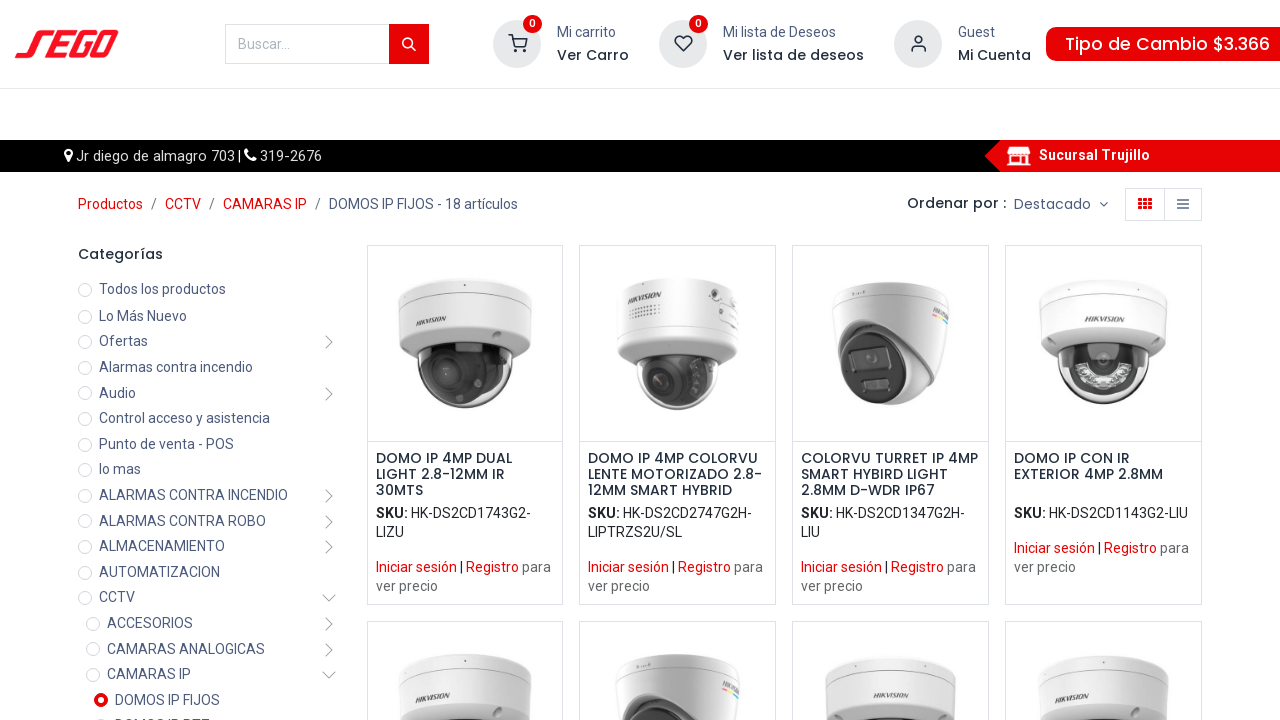

--- FILE ---
content_type: text/html; charset=utf-8
request_url: https://www.sego.com.pe/shop/category/cctv-camaras-ip-domos-ip-fijos-132
body_size: 27404
content:
<!DOCTYPE html>
        
        
        
        <html lang="es-PE" data-website-id="1" data-main-object="product.public.category(132,)" data-add2cart-redirect="1">
            <head>
                <meta charset="utf-8"/>
                <meta http-equiv="X-UA-Compatible" content="IE=edge,chrome=1"/>
                <meta name="viewport" content="width=device-width, initial-scale=1, user-scalable=no"/>
            <meta name="viewport" content="width=device-width, initial-scale=1, user-scalable=no"/>
          <script>
            dataLayer = [{}];
          </script>
          <!-- Facebook Pixel Code -->
          <script id="fb_pixel">
            !function(f,b,e,v,n,t,s)
            {if(f.fbq)return;n=f.fbq=function(){n.callMethod?
            n.callMethod.apply(n,arguments):n.queue.push(arguments)};
            if(!f._fbq)f._fbq=n;n.push=n;n.loaded=!0;n.version='2.0';
            n.queue=[];t=b.createElement(e);t.async=!0;
            t.src=v;s=b.getElementsByTagName(e)[0];
            s.parentNode.insertBefore(t,s)}(window, document,'script',
            'https://connect.facebook.net/en_US/fbevents.js');
            fbq('init', '924078585085824');
            fbq('track', 'PageView');
          </script>
          <noscript><img height="1" width="1" style="display:none" src="https://www.facebook.com/tr?id=924078585085824&amp;ev=PageView&amp;noscript=1" loading="lazy"/></noscript>
          <!-- End Facebook Pixel Code -->
        <meta name="generator" content="Odoo"/>
            
        <meta property="og:type" content="website"/>
        <meta property="og:title" content="DOMOS IP FIJOS | SEGO Seguridad Óptima"/>
        <meta property="og:site_name" content="SEGO Seguridad Óptima"/>
        <meta property="og:url" content="https://www.sego.com.pe/shop/category/cctv-camaras-ip-domos-ip-fijos-132"/>
        <meta property="og:image" content="https://www.sego.com.pe/web/image/website/1/logo?unique=dffbff5"/>
            
        <meta name="twitter:card" content="summary_large_image"/>
        <meta name="twitter:title" content="DOMOS IP FIJOS | SEGO Seguridad Óptima"/>
        <meta name="twitter:image" content="https://www.sego.com.pe/web/image/website/1/logo/300x300?unique=dffbff5"/>
        
        <link rel="canonical" href="https://www.sego.com.pe/shop/category/cctv-camaras-ip-domos-ip-fijos-132"/>
        
        <link rel="preconnect" href="https://fonts.gstatic.com/" crossorigin=""/>

                <title>Tienda | SEGO Seguridad Óptima</title>
                <link type="image/x-icon" rel="shortcut icon" href="/web/image/website/1/favicon?unique=dffbff5"/>
            <link rel="preload" href="/web/static/lib/fontawesome/fonts/fontawesome-webfont.woff2?v=4.7.0" as="font" crossorigin=""/>
            <link rel="preload" href="/theme_prime/static/lib/Droggol-Pack-v1.0/fonts/Droggol-Pack.ttf?4iwoe7" as="font" crossorigin=""/>
            <link rel="stylesheet" type="text/css" href="/theme_prime/static/lib/Droggol-Pack-v1.0/droggol-pack-1.css"/>
            <link type="text/css" rel="stylesheet" href="/web/assets/148468-778d2af/1/web.assets_common.min.css" data-asset-bundle="web.assets_common" data-asset-version="778d2af"/>
            <link type="text/css" rel="stylesheet" href="/web/assets/148439-79dc81f/1/web.assets_frontend.min.css" data-asset-bundle="web.assets_frontend" data-asset-version="79dc81f"/>

                <script type="text/javascript">
                    var odoo = {
                        csrf_token: "d2a420d2f13fba5aa5ab817bb285beb5675728f1o1800467432",
                        debug: "",
                    };
                </script>

                
                <script>(function(w,d,s,l,i){w[l]=w[l]||[];w[l].push({'gtm.start':
                new Date().getTime(),event:'gtm.js'});var f=d.getElementsByTagName(s)[0],
                j=d.createElement(s),dl=l!='dataLayer'?'&l='+l:'';j.async=true;j.src=
                'https://www.googletagmanager.com/gtm.js?id='+i+dl;f.parentNode.insertBefore(j,f);
                })(window,document,'script','dataLayer','GTM-WRS5QP2');</script>
            <script type="text/javascript">
                odoo.__session_info__ = {"is_admin": false, "is_system": false, "is_website_user": true, "user_id": false, "is_frontend": true, "profile_session": null, "profile_collectors": null, "profile_params": null, "show_effect": true, "bundle_params": {"lang": "en_US", "website_id": 1}, "translationURL": "/website/translations", "cache_hashes": {"translations": "9d7ed335386a92ef936fd3e1e21f3f2821264420"}, "geoip_country_code": null, "geoip_phone_code": null, "lang_url_code": "es_PE"};
                if (!/(^|;\s)tz=/.test(document.cookie)) {
                    const userTZ = Intl.DateTimeFormat().resolvedOptions().timeZone;
                    document.cookie = `tz=${userTZ}; path=/`;
                }
            </script>
            
            <script defer="defer" type="text/javascript" src="/web/assets/129322-d5cfc33/1/web.assets_frontend_minimal.min.js" data-asset-bundle="web.assets_frontend_minimal" data-asset-version="d5cfc33"></script>
            
            <script defer="defer" type="text/javascript" data-src="/web/assets/148441-dc85e69/1/web.assets_frontend_lazy.min.js" data-asset-bundle="web.assets_frontend_lazy" data-asset-version="dc85e69"></script>
            <script type="text/javascript">
                odoo.dr_theme_config = {"json_sidebar_config": {"category_sidebar_style": "2", "category_sidebar_show_count": true, "menu_sidebar_show_category": true}, "json_shop_layout": {"layout": "prime", "show_view_switcher": true, "default_view_mode": "grid", "load_more_products": "pager"}, "json_shop_product_item": {"style": "1", "image_size": "default", "image_fill": "cover", "show_add_to_cart": true, "show_wishlist": true, "show_compare": true, "show_quick_view": true, "show_similar_products": false, "show_product_preview_swatches": false, "show_rating": true, "show_stock_label": true}, "json_shop_category_pills": {"active": false, "style": "1", "show_child_categories": true, "hide_in_desktop": false}, "json_shop_filters": {"lazy_method": false, "filter_style": "1", "filter_position": "left", "show_in_sidebar": false, "collapsible_category": false, "collapsible_attribute": false, "show_category_count": false, "show_attribute_count": false, "hide_extra_attrib_value": false, "show_rating_filter": false, "show_availability_filter": true}, "json_zoom": {"zoom_enabled": true, "zoom_factor": 2}, "bool_enable_ajax_load": false, "json_bottom_bar": {"show_bottom_bar": true, "show_bottom_bar_on_scroll": false, "filters": true, "actions": ["tp_search", "tp_lang_selector", "tp_wishlist"]}, "bool_sticky_add_to_cart": true, "json_general_language_pricelist_selector": {"hide_country_flag": false}, "json_b2b_shop_config": {"dr_enable_b2b": true, "dr_only_assigned_pricelist": true}, "json_mobile": {}, "json_product_search": {"advance_search": false, "search_category": true, "search_attribute": true, "search_suggestion": true, "search_limit": 10, "search_max_product": 3, "search_fuzzy": true}, "json_brands_page": {"disable_brands_grouping": false}, "cart_flow": "dialog", "theme_installed": true, "pwa_active": false, "bool_product_offers": true, "bool_show_products_nav": true, "is_public_user": true, "has_sign_up": false};
            </script>
                


                
        
            </head>
            <body>
                
                
                <noscript><iframe src="https://www.googletagmanager.com/ns.html?id=GTM-WRS5QP2" height="0" width="0" style="display:none;visibility:hidden"></iframe></noscript>
                
                <div id="wrapwrap" class="   ">
            
            <div class="offcanvas offcanvas-start tp-menu-sidebar tp-offcanvas-sidebar" tabindex="-1" aria-hidden="true">
                <div class="offcanvas-body p-0">
                    <div class="p-3 tp-user-info-container">
                        <div class="d-flex justify-content-between">
                            <div class="border border-white p-1">
                                <span class="tp-user-logo text-bg-primary fw-bold rounded d-inline-block text-center">
                                    <i class="dri dri-user"></i>
                                </span>
                            </div>
                            <div class="flex-shrink-1">
                                <button type="button" class="btn-close text-white" data-bs-dismiss="offcanvas" title="Cerrar" aria-label="Cerrar"></button>
                            </div>
                        </div>
                        <div class="mt-3 d-flex align-items-center justify-content-between">
                            <h6 class="mb-0 text-white">
                                        <a href="/web/login" class="link-light"> Iniciar sesión 
                                        </a>
                            </h6>
                        </div>
                    </div>
                    <ul class="nav navbar-nav py-2 border-bottom tp-hook-special-menu">
                        <li class="nav-item">
                            <a role="menuitem" href="/" class="nav-link tp-category-action" data-position="start">
                                <div class="d-flex align-items-center fw-bold">
                                    <svg xmlns="http://www.w3.org/2000/svg" width="1em" height="1em" fill="currentColor" class="bi bi-grid" viewBox="0 0 16 16">
                                        <path d="M1 2.5A1.5 1.5 0 0 1 2.5 1h3A1.5 1.5 0 0 1 7 2.5v3A1.5 1.5 0 0 1 5.5 7h-3A1.5 1.5 0 0 1 1 5.5v-3zM2.5 2a.5.5 0 0 0-.5.5v3a.5.5 0 0 0 .5.5h3a.5.5 0 0 0 .5-.5v-3a.5.5 0 0 0-.5-.5h-3zm6.5.5A1.5 1.5 0 0 1 10.5 1h3A1.5 1.5 0 0 1 15 2.5v3A1.5 1.5 0 0 1 13.5 7h-3A1.5 1.5 0 0 1 9 5.5v-3zm1.5-.5a.5.5 0 0 0-.5.5v3a.5.5 0 0 0 .5.5h3a.5.5 0 0 0 .5-.5v-3a.5.5 0 0 0-.5-.5h-3zM1 10.5A1.5 1.5 0 0 1 2.5 9h3A1.5 1.5 0 0 1 7 10.5v3A1.5 1.5 0 0 1 5.5 15h-3A1.5 1.5 0 0 1 1 13.5v-3zm1.5-.5a.5.5 0 0 0-.5.5v3a.5.5 0 0 0 .5.5h3a.5.5 0 0 0 .5-.5v-3a.5.5 0 0 0-.5-.5h-3zm6.5.5A1.5 1.5 0 0 1 10.5 9h3a1.5 1.5 0 0 1 1.5 1.5v3a1.5 1.5 0 0 1-1.5 1.5h-3A1.5 1.5 0 0 1 9 13.5v-3zm1.5-.5a.5.5 0 0 0-.5.5v3a.5.5 0 0 0 .5.5h3a.5.5 0 0 0 .5-.5v-3a.5.5 0 0 0-.5-.5h-3z"></path>
                                    </svg>
                                    <span class="ms-2">Comprar por categorías</span>
                                </div>
                            </a>
                        </li>
                    </ul>
    <ul id="top_menu" role="menu" class="nav navbar-nav o_menu_loading flex-grow-1">
        
    <li class="nav-item  tp-primary-bg tp-solid dropdown  position-static">
        <a data-bs-toggle="dropdown" href="#" class="nav-link dropdown-toggle o_mega_menu_toggle">
            <span>
            <i class="dri dri-category me-1"></i>
                <span>Productos</span>
            </span>
        </a>
        <div data-name="Mega Menu" class="dropdown-menu o_mega_menu dropdown-menu-right dropdown-menu-start">
        















































































































































































































































































































































































































































































































































































































































































































































































































































































































































































































































































































































































































































































































<section class="tp-droggol-dynamic-snippet tp-mega-menu-snippet bg-white s_category_snippet_wrapper o_colored_level pb0 pt0" data-tp-snippet-id="s_category_snippet" style="background-image: none;" data-selection-info='{"selectionType":"manual","recordsIDs":[108,158,113,142,120,153,103,223,213]}' data-ui-config-info='{"style":"s_tp_category_style_1"}' data-name="Categories Grids">
            <div class="s_category_snippet dr_not_editable container"></div>
        </section></div>
    </li>
    <li role="presentation" class="nav-item  ">
        <a role="menuitem" href="/shop/category/descuento-sobre-descuento-214" class="nav-link ">
            <span>
                <span>Descuentos Exclusivos</span>
                <span class="tp-menu-label" style="background-color: #2bca35; color: #FFFFFF">
                    <span>Premium</span>
                    <div class="before" style="border-color: #2bca35;"></div>
                </span>
            </span>
        </a>
    </li>
    <li role="presentation" class="nav-item  ">
        <a role="menuitem" href="/quieres-ser-distribuidor" class="nav-link ">
            <span>
                <span>¿Quieres ser Distribuidor?</span>
                <span class="tp-menu-label" style="background-color: #e7be28; color: #FFFFFF">
                    <span>Exclusividad</span>
                    <div class="before" style="border-color: #e7be28;"></div>
                </span>
            </span>
        </a>
    </li>
    <li class="nav-item   dropdown  position-static">
        <a data-bs-toggle="dropdown" href="#" class="nav-link dropdown-toggle o_mega_menu_toggle">
            <span>
                <span>Ayuda</span>
                <span class="tp-menu-label" style="background-color: #0ad6a3; color: #FFFFFF">
                    <span>Consultas</span>
                    <div class="before" style="border-color: #0ad6a3;"></div>
                </span>
            </span>
        </a>
        <div data-name="Mega Menu" class="dropdown-menu o_mega_menu o_no_parent_editor dropdown-menu-start">
        















<section class="s_mega_menu_prime_6 bg-white o_colored_level" style="background-image: none;">
            <div class="container">
                <div class="row">
                    
                    <div class="col-12 pt24 pb24 col-lg-3 o_colored_level">
                        <div class="position-relative tp-banner-block oe_img_bg tp-editor-bg-image o_bg_img_center" style='background-image: url("/web/image/62758-e2f18532/vuelvete-cliente-en-sego.com.pe.jpg");' data-original-id="62757" data-original-src="/web/image/62757-d1ef9ea5/vuelvete-cliente-en-sego.com.pe.jpg" data-mimetype="image/jpeg" data-resize-width="616" data-quality="93">
                            <div class="tp-banner-text text-center tp-editor-bg-color-n-shadow bg-white-85 o_colored_level">
                                <h6><span style="font-weight: bolder;">¡Quiero ser cliente SEGO!</span><br></h6><a href="/quieres-ser-distribuidor" class="btn btn-primary btn-sm" data-bs-original-title="" title="">Regístrate</a></div>
                        </div>
                    </div><div class="col-12 pt24 pb24 col-lg-6 o_colored_level">
                        <div class="row">
                            <div class="col-12 col-lg-4 mb-4 o_colored_level">
                                <h6 class="mb-1">Venta</h6>
                                <div class="s_hr pt8 pb8" data-name="Separator">
                                    <hr class="w-25 me-auto border-primary" contenteditable="false">
                                </div>
                                <nav class="nav flex-column">
                                    <a href="#" class="nav-link px-0 py-1" data-name="Menu Item" data-bs-original-title="" title=""><span class="fa fa-phone" contenteditable="false"></span> Central: (01) 319 - 2650</a>
                                    <a href="https://linktr.ee/asesoreslimasego" class="nav-link px-0 py-1" data-name="Menu Item" data-bs-original-title="" title="" target="_blank"><span class="fa fa-street-view" contenteditable="false"></span> Asesores de Lima</a><a href="https://linktr.ee/asesoresprovinciasego" class="nav-link px-0 py-1" data-name="Menu Item" data-bs-original-title="" title="" target="_blank"><span class="fa fa-street-view" contenteditable="false"></span> Asesores de Provincia</a>
                                    <a href="mailto:contactenos@sego.com.pe" class="nav-link px-0 py-1" data-name="Menu Item" data-bs-original-title="" title=""><span class="fa fa-envelope" contenteditable="false"></span> contactenos@sego.com.pe</a>
                                    
                                    <a href="#" class="nav-link px-0 py-1" data-name="Menu Item" data-bs-original-title="" title=""> <br></a>
                                    
                                    
                                </nav>
                            </div>
                            <div class="col-12 col-lg-4 mb-4 o_colored_level">
                                <h6 class="mb-1">Servicio para clientes</h6>
                                <div class="s_hr pt8 pb8" data-name="Separator">
                                    <hr class="w-25 me-auto border-primary" contenteditable="false">
                                </div>
                                <nav class="nav flex-column">
                                    <a href="/activate" class="nav-link px-0 py-1" data-name="Menu Item" data-bs-original-title="" title="" target="_blank">Acceso a la web</a><a href="/shop/category/ofertas-descuento-sobre-descuento-214" class="nav-link px-0 py-1" data-name="Menu Item" data-bs-original-title="" title="" target="_blank">Descuentos Exclusivos online</a><a href="/ofertas" class="nav-link px-0 py-1" data-name="Menu Item" data-bs-original-title="" title="" target="_blank">Todas las ofertas del mes</a><a href="/promocionales" class="nav-link px-0 py-1" data-name="Menu Item" data-bs-original-title="" title="" target="_blank">Promocionales Online</a>
                                    <a href="/servicio-al-cliente" class="nav-link px-0 py-1" data-name="Menu Item" data-bs-original-title="" title="">Centro de Ayuda</a>
                                    
                                    
                                    <a href="https://docs.google.com/forms/d/e/1FAIpQLScDWIRXEnePTxuzz4czDxzZVOGn73IfEWA-bDUXMol-LSYsbQ/viewform?pli=1" class="nav-link px-0 py-1" data-name="Menu Item" data-bs-original-title="" title="" target="_blank">Califica tu experiencia online</a>
                                <a href="/facturas" class="nav-link px-0 py-1" data-name="Menu Item" data-bs-original-title="" title="">Descargar facturas</a></nav>
                            </div>
                            <div class="col-12 col-lg-4 mb-4 o_colored_level">
                                <h6 class="mb-1">Servicio Integral</h6>
                                <div class="s_hr pt8 pb8" data-name="Separator">
                                    <hr class="w-25 me-auto border-primary" contenteditable="false">
                                </div>
                                <nav class="nav flex-column">
                                    <a href="/quienes-somos" class="nav-link px-0 py-1" data-name="Menu Item" data-bs-original-title="" title="" target="_blank">Conoce a SEGO</a>
                                    <a href="/sego-online" class="nav-link px-0 py-1" data-name="Menu Item" data-bs-original-title="" title="" target="_blank">¿Por qué elegir sego.com.pe?</a><a href="/quieres-ser-distribuidor" class="nav-link px-0 py-1" data-name="Menu Item" data-bs-original-title="" title="" target="_blank">Regístrate como cliente</a>
                                    <a href="/webinar" class="nav-link px-0 py-1" data-name="Menu Item" data-bs-original-title="" title="" target="_blank">Agenda tu capacitación</a><a href="/tutoriales" class="nav-link px-0 py-1" data-name="Menu Item" data-bs-original-title="" title="" target="_blank">Aprende en línea</a><a href="https://drive.google.com/drive/folders/0BwN9z8m-Mv9GdkZfOWpaR2RmbWM?resourcekey=0-fCjCsI8fv8wxCq7iA8bJRw" class="nav-link px-0 py-1" data-name="Menu Item" data-bs-original-title="" title="" target="_blank">Material Publicitario/técnico</a><a href="/nuestras-tiendas" class="nav-link px-0 py-1" data-name="Menu Item" data-bs-original-title="" title="" target="_blank">Horario de Sucursales</a>
                                </nav>
                            </div>
                            <div class="col-12 mt-3 o_colored_level">
                                <a data-bs-original-title="" title="" href="/ofertas" target="_blank"><img src="/web/image/62641-28fab778/ofertas-del-mes-en-sego.com.pe.jpg?access_token=40c39dc5-fe7c-4b74-90bd-9c5a749e4d07" alt="" class="img img-fluid o_we_custom_image" data-original-id="62639" data-original-src="/web/image/62639-25c4b39b/ofertas-del-mes-en-sego.com.pe.jpg" data-mimetype="image/jpeg" data-resize-width="1361" data-bs-original-title="" title="" aria-describedby="tooltip597926" loading="lazy"></a>
                            </div>
                        </div>
                    </div>
                    <div class="col-12 pt24 pb24 col-lg-3 o_colored_level">
                        <div class="position-relative tp-banner-block oe_img_bg tp-editor-bg-image o_bg_img_center o_bg_img_origin_border_box" style='background-image: url("/web/image/148174-3fc6260f/catalogo-online-sego.jpg");' data-original-id="148173" data-original-src="/web/image/148173-bb4ad647/catalogo-online-sego.jpg" data-mimetype="image/jpeg" data-resize-width="616" data-quality="99">
                            <div class="tp-banner-text text-center tp-editor-bg-color-n-shadow bg-white-85 o_colored_level">
                                <h6><span style="font-weight: bolder;">Catálogo de Productos</span><br></h6><a href="/catalogo" class="btn btn-primary btn-sm" data-bs-original-title="" title="">Descargar</a></div>
                        </div>
                    </div>
                </div>
            </div>
        </section></div>
    </li>
    <li role="presentation" class="nav-item  ">
        <a role="menuitem" href="/activate" class="nav-link ">
            <span>
                <span>Actívate</span>
            </span>
        </a>
    </li>
    <li role="presentation" class="nav-item  ">
        <a role="menuitem" href="/ofertas" class="nav-link ">
            <span>
                <span>Ofertas</span>
                <span class="tp-menu-label" style="background-color: #1698e9; color: #FFFFFF">
                    <span>Destacadas</span>
                    <div class="before" style="border-color: #1698e9;"></div>
                </span>
            </span>
        </a>
    </li>
    <li class="nav-item   dropdown  ">
        <a data-bs-toggle="dropdown" href="#" class="nav-link dropdown-toggle ">
            <span>
                <span>Cursos</span>
            </span>
        </a>
        <ul class="dropdown-menu" role="menu">
    <li role="presentation" class="  ">
        <a role="menuitem" href="/webinars" class="dropdown-item ">
            <span>
                <span>Agenda tu Capacitación</span>
            </span>
        </a>
    </li>
    <li role="presentation" class="  ">
        <a role="menuitem" href="/tutoriales" class="dropdown-item ">
            <span>
                <span>Aprende en línea</span>
            </span>
        </a>
    </li>
        </ul>
    </li>
    <li class="nav-item   dropdown  position-static">
        <a data-bs-toggle="dropdown" href="#" class="nav-link dropdown-toggle o_mega_menu_toggle">
            <span>
                <span>Marcas</span>
            </span>
        </a>
        <div data-name="Mega Menu" class="dropdown-menu o_mega_menu dropdown-menu-end o_no_parent_editor"><section class="s_mega_menu_multi_menus py-4 o_colored_level pb24" data-name="Multi-Menus" data-snippet="s_mega_menu_multi_menus" style="background-color: white !important; background-image: none;">
        <div class="container">
            <div class="row">
                
                
                
                
                
                    <div class="col-lg-3 py-2 text-center pb0 o_colored_level"><nav class="nav flex-column"><a href="/shop/get_brand?name=hikvision" class="nav-link" data-name="Menu Item" data-bs-original-title="" title="" spellcheck="false" data-ms-editor="true" target="_blank">Hikvision</a><a href="/shop/get_brand?name=tplink" class="nav-link" data-name="Menu Item" data-bs-original-title="" title="" target="_blank" spellcheck="false" data-ms-editor="true">TP-link</a><editor-squiggler style="height: 0px; width: 0px;"><style>
  @media print {
    .ms-editor-squiggler {
        display:none !important;
    }
  }
  .ms-editor-squiggler {
    all: initial;
    display: block !important;
    height: 0px !important;
    width: 0px !important;
  }</style><div class="ms-editor-squiggler"></div></editor-squiggler><a href="/shop/get_brand?name=cofem" class="nav-link" data-name="Menu Item" data-bs-original-title="" title="" target="_blank" spellcheck="false" data-ms-editor="true">Cofem</a><a href="/shop/get_brand?name=stv" class="nav-link" data-name="Menu Item" data-bs-original-title="" title="" spellcheck="false" data-ms-editor="true" target="_blank">STV</a><a href="/shop?attrib=5-44" class="nav-link" data-name="Menu Item" data-bs-original-title="" title="" target="_blank">Hiksemi</a></nav></div><div class="col-lg-3 py-2 text-center o_colored_level"><nav class="nav flex-column"><editor-squiggler style="height: 0px; width: 0px;"><style>
  @media print {
    .ms-editor-squiggler {
        display:none !important;
    }
  }
  .ms-editor-squiggler {
    all: initial;
    display: block !important;
    height: 0px !important;
    width: 0px !important;
  }</style><div class="ms-editor-squiggler"></div><style>
  @media print {
    .ms-editor-squiggler {
        display:none !important;
    }
  }
  .ms-editor-squiggler {
    all: initial;
    display: block !important;
    height: 0px !important;
    width: 0px !important;
  }</style><div class="ms-editor-squiggler"></div></editor-squiggler><a href="/shop/get_brand?name=ezviz" class="nav-link" data-name="Menu Item" data-bs-original-title="" title="" target="_blank" spellcheck="false" data-ms-editor="true">EZVIZ</a><a href="/shop/get_brand?name=westerndigital" class="nav-link" data-name="Menu Item" data-bs-original-title="" title="" spellcheck="false" data-ms-editor="true" target="_blank">Western Digital</a><a href="/shop/get_brand?name=hytera" class="nav-link" data-name="Menu Item" data-bs-original-title="" title="" target="_blank" spellcheck="false" data-ms-editor="true">HYTERA</a><a href="/shop/get_brand?name=utepo" class="nav-link" data-name="Menu Item" data-bs-original-title="" title="" target="_blank" spellcheck="false" data-ms-editor="true">UTEPO</a></nav></div>
                
                    <div class="col-lg-3 py-2 text-center o_colored_level"><nav class="nav flex-column"><a href="/shop/get_brand?name=zkteco" class="nav-link" data-name="Menu Item" data-bs-original-title="" title="" target="_blank">ZKTeco</a><editor-squiggler style="height: 0px; width: 0px;"><style>
  @media print {
    .ms-editor-squiggler {
        display:none !important;
    }
  }
  .ms-editor-squiggler {
    all: initial;
    display: block !important;
    height: 0px !important;
    width: 0px !important;
  }</style><div class="ms-editor-squiggler"></div></editor-squiggler><a href="/shop/get_brand?name=dsw" class="nav-link" data-name="Menu Item" data-bs-original-title="" title="" target="_blank" spellcheck="false" data-ms-editor="true">DSW</a><a href="/shop/get_brand?name=forza" class="nav-link" data-name="Menu Item" data-bs-original-title="" title="" target="_blank" spellcheck="false" data-ms-editor="true">FORZA</a><a href="/shop/get_brand?name=newlink" class="nav-link" data-name="Menu Item" data-bs-original-title="" title="" spellcheck="false" data-ms-editor="true" target="_blank">NEWLINK</a></nav></div><div class="col-lg-3 py-2 text-center o_colored_level"><nav class="nav flex-column"><editor-squiggler style="height: 0px; width: 0px;"><style>
  @media print {
    .ms-editor-squiggler {
        display:none !important;
    }
  }
  .ms-editor-squiggler {
    all: initial;
    display: block !important;
    height: 0px !important;
    width: 0px !important;
  }</style><div class="ms-editor-squiggler"></div></editor-squiggler><a href="/shop?search=" class="nav-link rounded-circle" data-name="Menu Item" data-bs-original-title="" title="" target="_blank" spellcheck="false" data-ms-editor="true"><font style="background-color: rgb(99, 99, 99); color: rgb(255, 255, 255);" data-bs-original-title="" title="" aria-describedby="tooltip878275">Ver todas las marcas</font></a></nav></div>
                
                    
                
                    
                
            </div>
        </div>
    </section></div>
    </li>
                    
    </ul>
                    <ul class="nav navbar-nav py-2 border-top tp-hook-extra-menu">
                        <li class="nav-item">
                            <a href="/shop/cart" class="nav-link">
                                <div class="d-flex align-items-center">
                                    <i class="dri dri-cart"></i>
                                    <div class="d-flex align-items-center">
                                        <h6 class="mb-0 ms-2">Mi carrito</h6>
                                        <span class="ms-2">(<span class="my_cart_quantity" data-order-id="">
                                                0
                                            </span>)</span>
                                    </div>
                                </div>
                            </a>
                        </li>
                        <li class="nav-item">
                            <a href="/shop/wishlist" class="nav-link">
                                <div class="d-flex align-items-center">
                                    <i class="dri dri-wishlist"></i>
                                    <div class="d-flex align-items-center">
                                        <h6 class="mb-0 ms-2">Mi lista de Deseos</h6>
                                        <span class="ms-2">(<span class="tp-wishlist-counter">
                                                0
                                            </span>)</span>
                                    </div>
                                </div>
                            </a>
                        </li>
                    </ul>
                </div>
        
        
            </div>
            
            <div class="offcanvas offcanvas-end tp-account-info-sidebar tp-offcanvas-sidebar bg-200" tabindex="-1" aria-hidden="true">
                <div class="d-flex justify-content-between align-items-center bg-white border-bottom p-3">
                    <div class="d-flex align-items-center">
                        <i class="dri dri-user tp-bg-soft-primary text-primary rounded-circle me-3 tp-header-icon"></i>
                        <h5 class="mb-0">Invitado</h5>
                    </div>
                    <button type="button" class="btn-close" data-bs-dismiss="offcanvas" title="Cerrar" aria-label="Cerrar"></button>
                </div>
                <div class="tp-scrollable-y flex-grow-1">
                    <ul class="list-group p-2 mt-2 tp-hook-public-user">
                        <a href="/web/login" class="list-group-item list-group-item-action d-flex align-items-center">
                            <div class="d-flex align-items-center">
                                <svg xmlns="http://www.w3.org/2000/svg" width="1em" height="1em" fill="currentColor" class="bi bi-box-arrow-in-right" viewBox="0 0 16 16">
                                    <path fill-rule="evenodd" d="M6 3.5a.5.5 0 0 1 .5-.5h8a.5.5 0 0 1 .5.5v9a.5.5 0 0 1-.5.5h-8a.5.5 0 0 1-.5-.5v-2a.5.5 0 0 0-1 0v2A1.5 1.5 0 0 0 6.5 14h8a1.5 1.5 0 0 0 1.5-1.5v-9A1.5 1.5 0 0 0 14.5 2h-8A1.5 1.5 0 0 0 5 3.5v2a.5.5 0 0 0 1 0v-2z"></path>
                                    <path fill-rule="evenodd" d="M11.854 8.354a.5.5 0 0 0 0-.708l-3-3a.5.5 0 1 0-.708.708L10.293 7.5H1.5a.5.5 0 0 0 0 1h8.793l-2.147 2.146a.5.5 0 0 0 .708.708l3-3z"></path>
                                </svg>
                                <h6 class="mb-0 ms-3">Iniciar sesión</h6>
                            </div>
                        </a>
                    </ul>
                    <ul class="list-group p-2 mt-2 tp-hook-generic">
                        <a href="/shop/cart" class="list-group-item list-group-item-action d-flex align-items-center">
                            <div class="d-flex align-items-center">
                                <i class="dri dri-cart"></i>
                                <div class="d-flex align-items-center">
                                    <h6 class="mb-0 ms-3">Mi carrito</h6>
                                    <span class="ms-2">(<span class="my_cart_quantity" data-order-id="">
                                            0
                                        </span>)</span>
                                </div>
                            </div>
                        </a>
                        <a href="/shop/wishlist" class="list-group-item list-group-item-action d-flex align-items-center">
                            <div class="d-flex align-items-center">
                                <i class="dri dri-wishlist"></i>
                                <div class="d-flex align-items-center">
                                    <h6 class="mb-0 ms-3">Mi lista de Deseos</h6>
                                    <span class="ms-2">(<span class="tp-wishlist-counter">
                                            0
                                        </span>)</span>
                                </div>
                            </div>
                        </a>
                    </ul>
                </div>
            </div>
        <div class="tp-bottombar-component o_not_editable w-100 tp-bottombar-component-style-1 p-0   ">
            <div class="d-flex justify-content-around border-bottom">
                <div class="py-2 w-50 text-center d-flex justify-content-center align-items-center">
                    <div class="">
                        <h6 class="d-inline me-1 tp-filter-bottom-sidebar-toggle">
                            <i class="fa fa-filter text-primary"></i>
                            <span class="text-body"> Filters </span>
                        </h6>
                    </div>
                </div>
                <div class="py-2 w-50 border-start text-center d-flex justify-content-center align-items-center">
                    <div class="dropdown dropdown_sorty_by">
                        <h6 class="d-inline me-1">
                            <i class="fa fa-sort-amount-desc text-primary"></i>
                        </h6>
                        <a role="button" class="text-body py-2 h6" data-bs-toggle="offcanvas" href="#tp-shop-sort-sidebar" aria-controls="tp-shop-sort-sidebar">
                            <span>Destacado</span>
                        </a>
                    </div>
                </div>
            </div>
            <ul class="list-inline my-2.5 px-5 d-flex tp-bottombar-main-element justify-content-between">
                    
        <li class="list-inline-item o_not_editable position-relative tp-bottom-action-btn text-center tp-search-sidebar-action ">
            <a aria-label="Ver Productos" class=" " href="#">
                <i class="tp-action-btn-icon dri dri-search"></i>
            </a>
            <div class="tp-action-btn-label">
                Ver Productos
            </div>
        </li>
                    
        <li class="list-inline-item o_not_editable position-relative tp-bottom-action-btn text-center ">
            <ul style="padding: 2px 8px;">
        
        
            </ul>
        </li>
                    
        <li class="list-inline-item o_not_editable position-relative tp-bottom-action-btn text-center  ">
            <a aria-label="Lista de Deseos" class="o_wsale_my_wish tp-force-d-block " href="/shop/wishlist">
                <i class="tp-action-btn-icon dri dri-wishlist"></i>
                <sup class="my_wish_quantity o_animate_blink badge text-bg-primary">0</sup>
            </a>
            <div class="tp-action-btn-label">
                Lista de Deseos
            </div>
        </li>
                <li class="list-inline-item o_not_editable tp-bottom-action-btn">
                    <a href="#" class="tp-account-info-sidebar-action tp-action-btn-icon" aria-label="Vendedor">
                        <i class="dri dri-user"></i>
                    </a>
                    <div class="tp-action-btn-label">Cuenta</div>
                </li>
            </ul>
        </div>
                <header id="top" data-anchor="true" data-name="Header" class="  o_header_fixed o_hoverable_dropdown">
                    
                <div class="tp-header-box o_colored_level o_cc">
                <div style="margin: 0px 10px 0px 10px;">
                    <div class="row align-items-center">
                        <div class="col-auto py-3">
                            
    <a href="/" class="navbar-brand logo d-none d-lg-block">
            
            <span role="img" aria-label="Logo of SEGO Seguridad Óptima" title="SEGO Seguridad Óptima"><img src="/web/image/website/1/logo/SEGO%20Seguridad%20%C3%93ptima?unique=dffbff5" class="img img-fluid" width="95" height="40" alt="SEGO Seguridad Óptima" loading="lazy"/></span>
        </a>
    
                        </div>
                        <div class="col-auto py-3 flex-grow-1">
                            
    <form method="get" class="o_searchbar_form o_wait_lazy_js s_searchbar_input mx-auto w-75 o_wsale_products_searchbar_form o_not_editable" action="/shop" data-snippet="s_searchbar_input">
            <div role="search" class="input-group  ">
        <input type="search" name="search" class="search-query form-control oe_search_box None" placeholder="Buscar…" value="" data-search-type="products" data-limit="5" data-display-image="true" data-display-description="true" data-display-extra-link="true" data-display-detail="true" data-order-by="website_sequence asc"/>
        <button type="submit" aria-label="Búsqueda" title="Búsqueda" class="btn oe_search_button btn-primary">
            <i class="oi oi-search"></i>
        </button>
    </div>

            <input name="order" type="hidden" class="o_search_order_by" value="website_sequence asc"/>
        
                            
        </form>
                        </div>
                        <div class="col-auto py-3 o_not_editable">
                            <div class="row align-items-center justify-content-end tp-account-info">
                                <div class="col-auto my-1">
                                    <div class="d-flex align-items-center">
                                        <div class="flex-shrink-0">
                                            
                                                <div class="o_not_editable position-relative o_wsale_my_cart tp-cart-sidebar-action ">
                                                    <a href="/shop/cart">
                                                        <i class="dri dri-cart tp-light-bg rounded-circle"></i>
                                                        <sup class="my_cart_quantity badge text-bg-primary" data-order-id="">0</sup>
                                                    </a>
                                                </div>
                                            
                                        </div>
                                        <div class="flex-grow-1 ms-3 d-none d-xl-block">
                                            <div class="mb-1">Mi carrito</div>
                                            <a class="tp-cart-sidebar-action" href="#"><h6 class="mb-0">Ver Carro</h6></a>
                                        </div>
                                    </div>
                                </div>
                                <div class="col-auto my-1">
                                    <div class="d-flex align-items-center">
                                        <div class="flex-shrink-0">
                                            
                                                <div class="o_not_editable position-relative o_wsale_my_wish ">
                                                    <a href="/shop/wishlist">
                                                        <i class="dri dri-wishlist tp-light-bg rounded-circle"></i>
                                                        <sup class="my_wish_quantity o_animate_blink badge text-bg-primary">0</sup>
                                                    </a>
                                                </div>
                                            
                                        </div>
                                        <div class="flex-grow-1 ms-3 d-none d-xl-block">
                                            <div class="mb-1">Mi lista de Deseos</div>
                                            <a href="/shop/wishlist"><h6 class="mb-0">Ver lista de deseos</h6></a>
                                        </div>
                                    </div>
                                </div>
                                <div class="col-auto my-1">
                                    <div class="d-flex align-items-center">
                                        <div class="flex-shrink-0">
                                            <a href="#" class="tp-account-info-sidebar-action">
                                                <i class="dri dri-user tp-light-bg rounded-circle"></i>
                                            </a>
                                        </div>
                                        <div class="flex-grow-1 ms-3 d-none d-xl-block">
                                            <div style="max-width: 150px;" class="text-truncate mb-1">Guest</div>
                                            <a class="tp-account-info-sidebar-action" href="#"><h6 class="mb-0">Mi Cuenta</h6></a>
                                        </div>
                                    </div>
                                </div>
                                <div class="col-auto" style="background-color: #E70303; padding-top: 5px; padding-bottom: 5px; border-top-left-radius: 10px; border-bottom-left-radius: 10px;">
                                    <div class="d-flex align-items-center">
                                        <div class="flex-grow-1 ms-1 d-none d-xl-block">
                                            <h5 class="mb-0" style="color: #FFFFFF !important;">
                                                Tipo de Cambio $3.366
                                            </h5>
                                        </div>
                                    </div>
                                </div>
                            </div>
                        </div>
                    </div>
                </div>
            </div>
    <nav data-name="Navbar" class="navbar navbar-expand-lg navbar-light o_colored_level o_cc shadow-sm">
        
                <div id="top_menu_container" class="container justify-content-between">
                    
        <a href="#" class="tp-menu-sidebar-action d-lg-none">
            <svg xmlns="http://www.w3.org/2000/svg" width="1em" height="1em" fill="currentColor" class="bi bi-list" viewBox="0 0 16 16">
                <path fill-rule="evenodd" d="M2.5 12a.5.5 0 0 1 .5-.5h10a.5.5 0 0 1 0 1H3a.5.5 0 0 1-.5-.5zm0-4a.5.5 0 0 1 .5-.5h10a.5.5 0 0 1 0 1H3a.5.5 0 0 1-.5-.5zm0-4a.5.5 0 0 1 .5-.5h10a.5.5 0 0 1 0 1H3a.5.5 0 0 1-.5-.5z"></path>
            </svg>
        </a>
                    
                    <a href="/" class="navbar-brand logo d-lg-none o_offcanvas_logo_container">
                        <span role="img" aria-label="Logo of SEGO Seguridad Óptima" title="SEGO Seguridad Óptima"><img src="/web/image/website/1/logo/SEGO%20Seguridad%20%C3%93ptima?unique=dffbff5" class="img img-fluid" width="95" height="40" alt="SEGO Seguridad Óptima" loading="lazy"/></span>
                    </a>
                    
        
            <div class="tp-account-info o_not_editable o_wsale_my_cart tp-cart-sidebar-action d-lg-none">
                <a href="/shop/cart">
                    <i class="dri dri-cart"></i>
                    <sup class="my_cart_quantity badge text-bg-primary" data-order-id="">0</sup>
                </a>
            </div>
        
                    
                    <div id="top_menu_collapse" class="collapse navbar-collapse order-last order-lg-0">
    <ul id="top_menu" role="menu" class="nav navbar-nav o_menu_loading flex-grow-1">
        
                            
    <li class="nav-item  tp-primary-bg tp-solid dropdown  position-static">
        <a data-bs-toggle="dropdown" href="#" class="nav-link dropdown-toggle o_mega_menu_toggle">
            <span>
            <i class="dri dri-category me-1"></i>
                <span>Productos</span>
            </span>
        </a>
        <div data-name="Mega Menu" class="dropdown-menu o_mega_menu dropdown-menu-right dropdown-menu-start">
        















































































































































































































































































































































































































































































































































































































































































































































































































































































































































































































































































































































































































































































































<section class="tp-droggol-dynamic-snippet tp-mega-menu-snippet bg-white s_category_snippet_wrapper o_colored_level pb0 pt0" data-tp-snippet-id="s_category_snippet" style="background-image: none;" data-selection-info='{"selectionType":"manual","recordsIDs":[108,158,113,142,120,153,103,223,213]}' data-ui-config-info='{"style":"s_tp_category_style_1"}' data-name="Categories Grids">
            <div class="s_category_snippet dr_not_editable container"></div>
        </section></div>
    </li>
    <li role="presentation" class="nav-item  ">
        <a role="menuitem" href="/shop/category/descuento-sobre-descuento-214" class="nav-link ">
            <span>
                <span>Descuentos Exclusivos</span>
                <span class="tp-menu-label" style="background-color: #2bca35; color: #FFFFFF">
                    <span>Premium</span>
                    <div class="before" style="border-color: #2bca35;"></div>
                </span>
            </span>
        </a>
    </li>
    <li role="presentation" class="nav-item  ">
        <a role="menuitem" href="/quieres-ser-distribuidor" class="nav-link ">
            <span>
                <span>¿Quieres ser Distribuidor?</span>
                <span class="tp-menu-label" style="background-color: #e7be28; color: #FFFFFF">
                    <span>Exclusividad</span>
                    <div class="before" style="border-color: #e7be28;"></div>
                </span>
            </span>
        </a>
    </li>
    <li class="nav-item   dropdown  position-static">
        <a data-bs-toggle="dropdown" href="#" class="nav-link dropdown-toggle o_mega_menu_toggle">
            <span>
                <span>Ayuda</span>
                <span class="tp-menu-label" style="background-color: #0ad6a3; color: #FFFFFF">
                    <span>Consultas</span>
                    <div class="before" style="border-color: #0ad6a3;"></div>
                </span>
            </span>
        </a>
        <div data-name="Mega Menu" class="dropdown-menu o_mega_menu o_no_parent_editor dropdown-menu-start">
        















<section class="s_mega_menu_prime_6 bg-white o_colored_level" style="background-image: none;">
            <div class="container">
                <div class="row">
                    
                    <div class="col-12 pt24 pb24 col-lg-3 o_colored_level">
                        <div class="position-relative tp-banner-block oe_img_bg tp-editor-bg-image o_bg_img_center" style='background-image: url("/web/image/62758-e2f18532/vuelvete-cliente-en-sego.com.pe.jpg");' data-original-id="62757" data-original-src="/web/image/62757-d1ef9ea5/vuelvete-cliente-en-sego.com.pe.jpg" data-mimetype="image/jpeg" data-resize-width="616" data-quality="93">
                            <div class="tp-banner-text text-center tp-editor-bg-color-n-shadow bg-white-85 o_colored_level">
                                <h6><span style="font-weight: bolder;">¡Quiero ser cliente SEGO!</span><br></h6><a href="/quieres-ser-distribuidor" class="btn btn-primary btn-sm" data-bs-original-title="" title="">Regístrate</a></div>
                        </div>
                    </div><div class="col-12 pt24 pb24 col-lg-6 o_colored_level">
                        <div class="row">
                            <div class="col-12 col-lg-4 mb-4 o_colored_level">
                                <h6 class="mb-1">Venta</h6>
                                <div class="s_hr pt8 pb8" data-name="Separator">
                                    <hr class="w-25 me-auto border-primary" contenteditable="false">
                                </div>
                                <nav class="nav flex-column">
                                    <a href="#" class="nav-link px-0 py-1" data-name="Menu Item" data-bs-original-title="" title=""><span class="fa fa-phone" contenteditable="false"></span> Central: (01) 319 - 2650</a>
                                    <a href="https://linktr.ee/asesoreslimasego" class="nav-link px-0 py-1" data-name="Menu Item" data-bs-original-title="" title="" target="_blank"><span class="fa fa-street-view" contenteditable="false"></span> Asesores de Lima</a><a href="https://linktr.ee/asesoresprovinciasego" class="nav-link px-0 py-1" data-name="Menu Item" data-bs-original-title="" title="" target="_blank"><span class="fa fa-street-view" contenteditable="false"></span> Asesores de Provincia</a>
                                    <a href="mailto:contactenos@sego.com.pe" class="nav-link px-0 py-1" data-name="Menu Item" data-bs-original-title="" title=""><span class="fa fa-envelope" contenteditable="false"></span> contactenos@sego.com.pe</a>
                                    
                                    <a href="#" class="nav-link px-0 py-1" data-name="Menu Item" data-bs-original-title="" title=""> <br></a>
                                    
                                    
                                </nav>
                            </div>
                            <div class="col-12 col-lg-4 mb-4 o_colored_level">
                                <h6 class="mb-1">Servicio para clientes</h6>
                                <div class="s_hr pt8 pb8" data-name="Separator">
                                    <hr class="w-25 me-auto border-primary" contenteditable="false">
                                </div>
                                <nav class="nav flex-column">
                                    <a href="/activate" class="nav-link px-0 py-1" data-name="Menu Item" data-bs-original-title="" title="" target="_blank">Acceso a la web</a><a href="/shop/category/ofertas-descuento-sobre-descuento-214" class="nav-link px-0 py-1" data-name="Menu Item" data-bs-original-title="" title="" target="_blank">Descuentos Exclusivos online</a><a href="/ofertas" class="nav-link px-0 py-1" data-name="Menu Item" data-bs-original-title="" title="" target="_blank">Todas las ofertas del mes</a><a href="/promocionales" class="nav-link px-0 py-1" data-name="Menu Item" data-bs-original-title="" title="" target="_blank">Promocionales Online</a>
                                    <a href="/servicio-al-cliente" class="nav-link px-0 py-1" data-name="Menu Item" data-bs-original-title="" title="">Centro de Ayuda</a>
                                    
                                    
                                    <a href="https://docs.google.com/forms/d/e/1FAIpQLScDWIRXEnePTxuzz4czDxzZVOGn73IfEWA-bDUXMol-LSYsbQ/viewform?pli=1" class="nav-link px-0 py-1" data-name="Menu Item" data-bs-original-title="" title="" target="_blank">Califica tu experiencia online</a>
                                <a href="/facturas" class="nav-link px-0 py-1" data-name="Menu Item" data-bs-original-title="" title="">Descargar facturas</a></nav>
                            </div>
                            <div class="col-12 col-lg-4 mb-4 o_colored_level">
                                <h6 class="mb-1">Servicio Integral</h6>
                                <div class="s_hr pt8 pb8" data-name="Separator">
                                    <hr class="w-25 me-auto border-primary" contenteditable="false">
                                </div>
                                <nav class="nav flex-column">
                                    <a href="/quienes-somos" class="nav-link px-0 py-1" data-name="Menu Item" data-bs-original-title="" title="" target="_blank">Conoce a SEGO</a>
                                    <a href="/sego-online" class="nav-link px-0 py-1" data-name="Menu Item" data-bs-original-title="" title="" target="_blank">¿Por qué elegir sego.com.pe?</a><a href="/quieres-ser-distribuidor" class="nav-link px-0 py-1" data-name="Menu Item" data-bs-original-title="" title="" target="_blank">Regístrate como cliente</a>
                                    <a href="/webinar" class="nav-link px-0 py-1" data-name="Menu Item" data-bs-original-title="" title="" target="_blank">Agenda tu capacitación</a><a href="/tutoriales" class="nav-link px-0 py-1" data-name="Menu Item" data-bs-original-title="" title="" target="_blank">Aprende en línea</a><a href="https://drive.google.com/drive/folders/0BwN9z8m-Mv9GdkZfOWpaR2RmbWM?resourcekey=0-fCjCsI8fv8wxCq7iA8bJRw" class="nav-link px-0 py-1" data-name="Menu Item" data-bs-original-title="" title="" target="_blank">Material Publicitario/técnico</a><a href="/nuestras-tiendas" class="nav-link px-0 py-1" data-name="Menu Item" data-bs-original-title="" title="" target="_blank">Horario de Sucursales</a>
                                </nav>
                            </div>
                            <div class="col-12 mt-3 o_colored_level">
                                <a data-bs-original-title="" title="" href="/ofertas" target="_blank"><img src="/web/image/62641-28fab778/ofertas-del-mes-en-sego.com.pe.jpg?access_token=40c39dc5-fe7c-4b74-90bd-9c5a749e4d07" alt="" class="img img-fluid o_we_custom_image" data-original-id="62639" data-original-src="/web/image/62639-25c4b39b/ofertas-del-mes-en-sego.com.pe.jpg" data-mimetype="image/jpeg" data-resize-width="1361" data-bs-original-title="" title="" aria-describedby="tooltip597926" loading="lazy"></a>
                            </div>
                        </div>
                    </div>
                    <div class="col-12 pt24 pb24 col-lg-3 o_colored_level">
                        <div class="position-relative tp-banner-block oe_img_bg tp-editor-bg-image o_bg_img_center o_bg_img_origin_border_box" style='background-image: url("/web/image/148174-3fc6260f/catalogo-online-sego.jpg");' data-original-id="148173" data-original-src="/web/image/148173-bb4ad647/catalogo-online-sego.jpg" data-mimetype="image/jpeg" data-resize-width="616" data-quality="99">
                            <div class="tp-banner-text text-center tp-editor-bg-color-n-shadow bg-white-85 o_colored_level">
                                <h6><span style="font-weight: bolder;">Catálogo de Productos</span><br></h6><a href="/catalogo" class="btn btn-primary btn-sm" data-bs-original-title="" title="">Descargar</a></div>
                        </div>
                    </div>
                </div>
            </div>
        </section></div>
    </li>
    <li role="presentation" class="nav-item  ">
        <a role="menuitem" href="/activate" class="nav-link ">
            <span>
                <span>Actívate</span>
            </span>
        </a>
    </li>
    <li role="presentation" class="nav-item  ">
        <a role="menuitem" href="/ofertas" class="nav-link ">
            <span>
                <span>Ofertas</span>
                <span class="tp-menu-label" style="background-color: #1698e9; color: #FFFFFF">
                    <span>Destacadas</span>
                    <div class="before" style="border-color: #1698e9;"></div>
                </span>
            </span>
        </a>
    </li>
    <li class="nav-item   dropdown  ">
        <a data-bs-toggle="dropdown" href="#" class="nav-link dropdown-toggle ">
            <span>
                <span>Cursos</span>
            </span>
        </a>
        <ul class="dropdown-menu" role="menu">
    <li role="presentation" class="  ">
        <a role="menuitem" href="/webinars" class="dropdown-item ">
            <span>
                <span>Agenda tu Capacitación</span>
            </span>
        </a>
    </li>
    <li role="presentation" class="  ">
        <a role="menuitem" href="/tutoriales" class="dropdown-item ">
            <span>
                <span>Aprende en línea</span>
            </span>
        </a>
    </li>
        </ul>
    </li>
    <li class="nav-item   dropdown  position-static">
        <a data-bs-toggle="dropdown" href="#" class="nav-link dropdown-toggle o_mega_menu_toggle">
            <span>
                <span>Marcas</span>
            </span>
        </a>
        <div data-name="Mega Menu" class="dropdown-menu o_mega_menu dropdown-menu-end o_no_parent_editor"><section class="s_mega_menu_multi_menus py-4 o_colored_level pb24" data-name="Multi-Menus" data-snippet="s_mega_menu_multi_menus" style="background-color: white !important; background-image: none;">
        <div class="container">
            <div class="row">
                
                
                
                
                
                    <div class="col-lg-3 py-2 text-center pb0 o_colored_level"><nav class="nav flex-column"><a href="/shop/get_brand?name=hikvision" class="nav-link" data-name="Menu Item" data-bs-original-title="" title="" spellcheck="false" data-ms-editor="true" target="_blank">Hikvision</a><a href="/shop/get_brand?name=tplink" class="nav-link" data-name="Menu Item" data-bs-original-title="" title="" target="_blank" spellcheck="false" data-ms-editor="true">TP-link</a><editor-squiggler style="height: 0px; width: 0px;"><style>
  @media print {
    .ms-editor-squiggler {
        display:none !important;
    }
  }
  .ms-editor-squiggler {
    all: initial;
    display: block !important;
    height: 0px !important;
    width: 0px !important;
  }</style><div class="ms-editor-squiggler"></div></editor-squiggler><a href="/shop/get_brand?name=cofem" class="nav-link" data-name="Menu Item" data-bs-original-title="" title="" target="_blank" spellcheck="false" data-ms-editor="true">Cofem</a><a href="/shop/get_brand?name=stv" class="nav-link" data-name="Menu Item" data-bs-original-title="" title="" spellcheck="false" data-ms-editor="true" target="_blank">STV</a><a href="/shop?attrib=5-44" class="nav-link" data-name="Menu Item" data-bs-original-title="" title="" target="_blank">Hiksemi</a></nav></div><div class="col-lg-3 py-2 text-center o_colored_level"><nav class="nav flex-column"><editor-squiggler style="height: 0px; width: 0px;"><style>
  @media print {
    .ms-editor-squiggler {
        display:none !important;
    }
  }
  .ms-editor-squiggler {
    all: initial;
    display: block !important;
    height: 0px !important;
    width: 0px !important;
  }</style><div class="ms-editor-squiggler"></div><style>
  @media print {
    .ms-editor-squiggler {
        display:none !important;
    }
  }
  .ms-editor-squiggler {
    all: initial;
    display: block !important;
    height: 0px !important;
    width: 0px !important;
  }</style><div class="ms-editor-squiggler"></div></editor-squiggler><a href="/shop/get_brand?name=ezviz" class="nav-link" data-name="Menu Item" data-bs-original-title="" title="" target="_blank" spellcheck="false" data-ms-editor="true">EZVIZ</a><a href="/shop/get_brand?name=westerndigital" class="nav-link" data-name="Menu Item" data-bs-original-title="" title="" spellcheck="false" data-ms-editor="true" target="_blank">Western Digital</a><a href="/shop/get_brand?name=hytera" class="nav-link" data-name="Menu Item" data-bs-original-title="" title="" target="_blank" spellcheck="false" data-ms-editor="true">HYTERA</a><a href="/shop/get_brand?name=utepo" class="nav-link" data-name="Menu Item" data-bs-original-title="" title="" target="_blank" spellcheck="false" data-ms-editor="true">UTEPO</a></nav></div>
                
                    <div class="col-lg-3 py-2 text-center o_colored_level"><nav class="nav flex-column"><a href="/shop/get_brand?name=zkteco" class="nav-link" data-name="Menu Item" data-bs-original-title="" title="" target="_blank">ZKTeco</a><editor-squiggler style="height: 0px; width: 0px;"><style>
  @media print {
    .ms-editor-squiggler {
        display:none !important;
    }
  }
  .ms-editor-squiggler {
    all: initial;
    display: block !important;
    height: 0px !important;
    width: 0px !important;
  }</style><div class="ms-editor-squiggler"></div></editor-squiggler><a href="/shop/get_brand?name=dsw" class="nav-link" data-name="Menu Item" data-bs-original-title="" title="" target="_blank" spellcheck="false" data-ms-editor="true">DSW</a><a href="/shop/get_brand?name=forza" class="nav-link" data-name="Menu Item" data-bs-original-title="" title="" target="_blank" spellcheck="false" data-ms-editor="true">FORZA</a><a href="/shop/get_brand?name=newlink" class="nav-link" data-name="Menu Item" data-bs-original-title="" title="" spellcheck="false" data-ms-editor="true" target="_blank">NEWLINK</a></nav></div><div class="col-lg-3 py-2 text-center o_colored_level"><nav class="nav flex-column"><editor-squiggler style="height: 0px; width: 0px;"><style>
  @media print {
    .ms-editor-squiggler {
        display:none !important;
    }
  }
  .ms-editor-squiggler {
    all: initial;
    display: block !important;
    height: 0px !important;
    width: 0px !important;
  }</style><div class="ms-editor-squiggler"></div></editor-squiggler><a href="/shop?search=" class="nav-link rounded-circle" data-name="Menu Item" data-bs-original-title="" title="" target="_blank" spellcheck="false" data-ms-editor="true"><font style="background-color: rgb(99, 99, 99); color: rgb(255, 255, 255);" data-bs-original-title="" title="" aria-describedby="tooltip878275">Ver todas las marcas</font></a></nav></div>
                
                    
                
                    
                
            </div>
        </div>
    </section></div>
    </li>
                        
    </ul>
                    </div>
                </div>
            
    </nav>
        
            
            <div class="exchange-rate-banner d-block d-lg-none" style="background-color: #E70303; padding: 5px 0; text-align: center;">
                <div class="container">
                    <h5 class="mb-0" style="color: #FFFFFF !important;">
                        Tipo de Cambio $3.366
                    </h5>
                </div>
            </div>
            <div class="warehouse-banner" id="sucursales">
                <div>
                    <div class="row align-items-center" id="unfolded">
                        <div class="warehouse-info">
                            <i class="fa fa-map-marker middle-icon" aria-hidden="true"></i>
                            <span>
                                <span id="warehose-banner-street">Jr diego de almagro 703</span>
                            </span> 
                            <span class="d-none d-lg-inline-block">
                                | <i class="fa fa-phone middle-icon" aria-hidden="true"></i> <span id="warehouse-banner-phone">319-2676</span>
                            </span>
                        </div>
                        <div class="warehouse-selected">
                            <div class="toggle-folded">
                                <img src="/droggol_theme_common/static/src/images/icono_shop_white.png" class="img img-fluid me-1 icon-home" style="z-index: 10 !important; position: relative;" loading="lazy"/>
                                <span class="d-block d-lg-none" style="font-size:75%">Sucursal</span>
                                <span class="d-none d-lg-inline-block" id="warehouse-banner-name">Sucursal Trujillo</span>
                            </div>
                        </div>
                    </div>
                    <div class="row align-items-center" id="folded">
                        <div class="message-section">
                            <div class="text-center">
                                <i class="fa fa-map-pin d-none d-lg-inline-block big-icon" style="color: #E70303;" aria-hidden="true"></i>
                                <br/>
                                <span>Estás comprando desde:</span>
                                <br/>
                                <i class="fa fa-map-pin d-inline-block d-lg-none big-icon" style="color: #E70303;" aria-hidden="true"></i>
                                <span style="font-size: 150%; font-weight: bold; color: #E70303;">
                                    <span id="warehouse-folded-name">Sucursal Trujillo</span>
                                </span>
                                <br/>
                                <span>Si deseas cambiar de ubicación, selecciona otra sucursal disponible.</span>
                            </div>
                            <div class="row mt-2 text-center">
                                <div class="col-12">
                                     <img src="/droggol_theme_common/static/src/images/icono_cart.png" class="img img-fluid me-1 icon-shopping" loading="lazy"/>
                                    <br/>
                                    <strong>Importante:</strong>
                                    <br/>
                                    <span>Todos los productos que agregues al carrito estarán disponibles únicamente para retiro en la sucursal que selecciones.</span>
                                    <div class="d-block d-lg-none mt-2" style="font-size: 28px; font-weight: bold; color: #000;">
                                        Selecciona una Sucursal
                                    </div>
                                </div>
                            </div>
                        </div>
                        <div class="warehouse-list">
                            <ul>
                                    <li class="warehouse-item warehouse-item-selected" data-warehouse-name="Sucursal Trujillo" data-warehouse-street="Jr diego de almagro 703" data-warehouse-phone="319-2676" data-warehouse-province="PROVINCIA" data-warehouse-id="31">
                                        <div class="warehouse-entry">
                                            <img src="/droggol_theme_common/static/src/images/icono_shop_black.png" class="img img-fluid me-1 icon-home" loading="lazy"/>
                                            <span class="warehouse-name">Sucursal Trujillo</span>
                                            <span class="warehouse-province">PROVINCIA</span>
                                        </div>
                                        <div class="warehouse-details d-block d-lg-none">
                                            <i class="fa fa-map-marker" style="color: #E70303;" aria-hidden="true"></i> Jr diego de almagro 703
                                        </div>
                                        <div class="warehouse-details d-block d-lg-none">
                                            <i class="fa fa-phone" style="color: #E70303;" aria-hidden="true"></i> 319-2676
                                        </div>
                                    </li>
                                    <li class="warehouse-item " data-warehouse-name="Sucursal Principal" data-warehouse-street="Cal.los negocios nro. 391 urb. limatambo (alt.cruce av.rep.panama-av tomas marsano)" data-warehouse-phone="319-2650" data-warehouse-province="LIMA" data-warehouse-id="1">
                                        <div class="warehouse-entry">
                                            <img src="/droggol_theme_common/static/src/images/icono_shop_black.png" class="img img-fluid me-1 icon-home" loading="lazy"/>
                                            <span class="warehouse-name">Sucursal Principal</span>
                                            <span class="warehouse-province">LIMA</span>
                                        </div>
                                        <div class="warehouse-details d-block d-lg-none">
                                            <i class="fa fa-map-marker" style="color: #E70303;" aria-hidden="true"></i> Cal.los negocios nro. 391 urb. limatambo (alt.cruce av.rep.panama-av tomas marsano)
                                        </div>
                                        <div class="warehouse-details d-block d-lg-none">
                                            <i class="fa fa-phone" style="color: #E70303;" aria-hidden="true"></i> 319-2650
                                        </div>
                                    </li>
                                    <li class="warehouse-item " data-warehouse-name="Sucursal Cyber Plaza" data-warehouse-street="Av. inca garcilazo de la vega nro. 1336 int. 1047 (int.1047s c.comercial cyber plaza)" data-warehouse-phone="319-2673" data-warehouse-province="LIMA" data-warehouse-id="35">
                                        <div class="warehouse-entry">
                                            <img src="/droggol_theme_common/static/src/images/icono_shop_black.png" class="img img-fluid me-1 icon-home" loading="lazy"/>
                                            <span class="warehouse-name">Sucursal Cyber Plaza</span>
                                            <span class="warehouse-province">LIMA</span>
                                        </div>
                                        <div class="warehouse-details d-block d-lg-none">
                                            <i class="fa fa-map-marker" style="color: #E70303;" aria-hidden="true"></i> Av. inca garcilazo de la vega nro. 1336 int. 1047 (int.1047s c.comercial cyber plaza)
                                        </div>
                                        <div class="warehouse-details d-block d-lg-none">
                                            <i class="fa fa-phone" style="color: #E70303;" aria-hidden="true"></i> 319-2673
                                        </div>
                                    </li>
                                    <li class="warehouse-item " data-warehouse-name="Sucursal Compu Palace" data-warehouse-street="Av. petit thouars 5356 stand 1063" data-warehouse-phone="319-2674" data-warehouse-province="LIMA" data-warehouse-id="34">
                                        <div class="warehouse-entry">
                                            <img src="/droggol_theme_common/static/src/images/icono_shop_black.png" class="img img-fluid me-1 icon-home" loading="lazy"/>
                                            <span class="warehouse-name">Sucursal Compu Palace</span>
                                            <span class="warehouse-province">LIMA</span>
                                        </div>
                                        <div class="warehouse-details d-block d-lg-none">
                                            <i class="fa fa-map-marker" style="color: #E70303;" aria-hidden="true"></i> Av. petit thouars 5356 stand 1063
                                        </div>
                                        <div class="warehouse-details d-block d-lg-none">
                                            <i class="fa fa-phone" style="color: #E70303;" aria-hidden="true"></i> 319-2674
                                        </div>
                                    </li>
                                    <li class="warehouse-item " data-warehouse-name="Sucursal Compu Plaza" data-warehouse-street="Av. inca garcilaso de la vega nro. 1249 int. 356 cercado de lima (galeria comercial compuplaza)" data-warehouse-phone="319-2672" data-warehouse-province="LIMA" data-warehouse-id="32">
                                        <div class="warehouse-entry">
                                            <img src="/droggol_theme_common/static/src/images/icono_shop_black.png" class="img img-fluid me-1 icon-home" loading="lazy"/>
                                            <span class="warehouse-name">Sucursal Compu Plaza</span>
                                            <span class="warehouse-province">LIMA</span>
                                        </div>
                                        <div class="warehouse-details d-block d-lg-none">
                                            <i class="fa fa-map-marker" style="color: #E70303;" aria-hidden="true"></i> Av. inca garcilaso de la vega nro. 1249 int. 356 cercado de lima (galeria comercial compuplaza)
                                        </div>
                                        <div class="warehouse-details d-block d-lg-none">
                                            <i class="fa fa-phone" style="color: #E70303;" aria-hidden="true"></i> 319-2672
                                        </div>
                                    </li>
                                    <li class="warehouse-item " data-warehouse-name="Sucursal Independencia" data-warehouse-street="Av. carlos izaguirre 216-230, stand 53 1c 29-30" data-warehouse-phone="319-2675" data-warehouse-province="LIMA" data-warehouse-id="36">
                                        <div class="warehouse-entry">
                                            <img src="/droggol_theme_common/static/src/images/icono_shop_black.png" class="img img-fluid me-1 icon-home" loading="lazy"/>
                                            <span class="warehouse-name">Sucursal Independencia</span>
                                            <span class="warehouse-province">LIMA</span>
                                        </div>
                                        <div class="warehouse-details d-block d-lg-none">
                                            <i class="fa fa-map-marker" style="color: #E70303;" aria-hidden="true"></i> Av. carlos izaguirre 216-230, stand 53 1c 29-30
                                        </div>
                                        <div class="warehouse-details d-block d-lg-none">
                                            <i class="fa fa-phone" style="color: #E70303;" aria-hidden="true"></i> 319-2675
                                        </div>
                                    </li>
                                    <li class="warehouse-item " data-warehouse-name="Sucursal Marsano" data-warehouse-street="Av. tomas marsano 1499 stand 35a" data-warehouse-phone="319-2671" data-warehouse-province="LIMA" data-warehouse-id="30">
                                        <div class="warehouse-entry">
                                            <img src="/droggol_theme_common/static/src/images/icono_shop_black.png" class="img img-fluid me-1 icon-home" loading="lazy"/>
                                            <span class="warehouse-name">Sucursal Marsano</span>
                                            <span class="warehouse-province">LIMA</span>
                                        </div>
                                        <div class="warehouse-details d-block d-lg-none">
                                            <i class="fa fa-map-marker" style="color: #E70303;" aria-hidden="true"></i> Av. tomas marsano 1499 stand 35a
                                        </div>
                                        <div class="warehouse-details d-block d-lg-none">
                                            <i class="fa fa-phone" style="color: #E70303;" aria-hidden="true"></i> 319-2671
                                        </div>
                                    </li>
                                    <li class="warehouse-item " data-warehouse-name="Sucursal Marsano II" data-warehouse-street="Av. tomas marsano nro. 1499 int. 040b urb. aurora ii etapa (asociacion marsano home center ala b)" data-warehouse-phone="319-2671" data-warehouse-province="LIMA" data-warehouse-id="42">
                                        <div class="warehouse-entry">
                                            <img src="/droggol_theme_common/static/src/images/icono_shop_black.png" class="img img-fluid me-1 icon-home" loading="lazy"/>
                                            <span class="warehouse-name">Sucursal Marsano II</span>
                                            <span class="warehouse-province">LIMA</span>
                                        </div>
                                        <div class="warehouse-details d-block d-lg-none">
                                            <i class="fa fa-map-marker" style="color: #E70303;" aria-hidden="true"></i> Av. tomas marsano nro. 1499 int. 040b urb. aurora ii etapa (asociacion marsano home center ala b)
                                        </div>
                                        <div class="warehouse-details d-block d-lg-none">
                                            <i class="fa fa-phone" style="color: #E70303;" aria-hidden="true"></i> 319-2671
                                        </div>
                                    </li>
                                    <li class="warehouse-item " data-warehouse-name="Sucursal Malvinas" data-warehouse-street="Av. argentina nro. 460 int. lc12 (galeria comercial malvitec)" data-warehouse-phone="319-2670" data-warehouse-province="LIMA" data-warehouse-id="43">
                                        <div class="warehouse-entry">
                                            <img src="/droggol_theme_common/static/src/images/icono_shop_black.png" class="img img-fluid me-1 icon-home" loading="lazy"/>
                                            <span class="warehouse-name">Sucursal Malvinas</span>
                                            <span class="warehouse-province">LIMA</span>
                                        </div>
                                        <div class="warehouse-details d-block d-lg-none">
                                            <i class="fa fa-map-marker" style="color: #E70303;" aria-hidden="true"></i> Av. argentina nro. 460 int. lc12 (galeria comercial malvitec)
                                        </div>
                                        <div class="warehouse-details d-block d-lg-none">
                                            <i class="fa fa-phone" style="color: #E70303;" aria-hidden="true"></i> 319-2670
                                        </div>
                                    </li>
                                    <li class="warehouse-item " data-warehouse-name="Sucursal Paruro" data-warehouse-street="Jr. paruro 1369 stand 140" data-warehouse-phone="319-2670" data-warehouse-province="LIMA" data-warehouse-id="29">
                                        <div class="warehouse-entry">
                                            <img src="/droggol_theme_common/static/src/images/icono_shop_black.png" class="img img-fluid me-1 icon-home" loading="lazy"/>
                                            <span class="warehouse-name">Sucursal Paruro</span>
                                            <span class="warehouse-province">LIMA</span>
                                        </div>
                                        <div class="warehouse-details d-block d-lg-none">
                                            <i class="fa fa-map-marker" style="color: #E70303;" aria-hidden="true"></i> Jr. paruro 1369 stand 140
                                        </div>
                                        <div class="warehouse-details d-block d-lg-none">
                                            <i class="fa fa-phone" style="color: #E70303;" aria-hidden="true"></i> 319-2670
                                        </div>
                                    </li>
                                    <li class="warehouse-item " data-warehouse-name="Sucursal Arequipa" data-warehouse-street="Cal. santa martha 200 int. 102" data-warehouse-phone="319-2677" data-warehouse-province="PROVINCIA" data-warehouse-id="33">
                                        <div class="warehouse-entry">
                                            <img src="/droggol_theme_common/static/src/images/icono_shop_black.png" class="img img-fluid me-1 icon-home" loading="lazy"/>
                                            <span class="warehouse-name">Sucursal Arequipa</span>
                                            <span class="warehouse-province">PROVINCIA</span>
                                        </div>
                                        <div class="warehouse-details d-block d-lg-none">
                                            <i class="fa fa-map-marker" style="color: #E70303;" aria-hidden="true"></i> Cal. santa martha 200 int. 102
                                        </div>
                                        <div class="warehouse-details d-block d-lg-none">
                                            <i class="fa fa-phone" style="color: #E70303;" aria-hidden="true"></i> 319-2677
                                        </div>
                                    </li>
                                    <li class="warehouse-item " data-warehouse-name="Sucursal Chiclayo" data-warehouse-street="Av. francisco bolognesi 536 tda 308 centro de chiclayo" data-warehouse-phone="319-2669" data-warehouse-province="PROVINCIA" data-warehouse-id="39">
                                        <div class="warehouse-entry">
                                            <img src="/droggol_theme_common/static/src/images/icono_shop_black.png" class="img img-fluid me-1 icon-home" loading="lazy"/>
                                            <span class="warehouse-name">Sucursal Chiclayo</span>
                                            <span class="warehouse-province">PROVINCIA</span>
                                        </div>
                                        <div class="warehouse-details d-block d-lg-none">
                                            <i class="fa fa-map-marker" style="color: #E70303;" aria-hidden="true"></i> Av. francisco bolognesi 536 tda 308 centro de chiclayo
                                        </div>
                                        <div class="warehouse-details d-block d-lg-none">
                                            <i class="fa fa-phone" style="color: #E70303;" aria-hidden="true"></i> 319-2669
                                        </div>
                                    </li>
                                    <li class="warehouse-item " data-warehouse-name="Sucursal Cusco" data-warehouse-street="Av. sol nro. 900 int. 103 (centro comercial de la apromam)" data-warehouse-phone="319-2681" data-warehouse-province="PROVINCIA" data-warehouse-id="41">
                                        <div class="warehouse-entry">
                                            <img src="/droggol_theme_common/static/src/images/icono_shop_black.png" class="img img-fluid me-1 icon-home" loading="lazy"/>
                                            <span class="warehouse-name">Sucursal Cusco</span>
                                            <span class="warehouse-province">PROVINCIA</span>
                                        </div>
                                        <div class="warehouse-details d-block d-lg-none">
                                            <i class="fa fa-map-marker" style="color: #E70303;" aria-hidden="true"></i> Av. sol nro. 900 int. 103 (centro comercial de la apromam)
                                        </div>
                                        <div class="warehouse-details d-block d-lg-none">
                                            <i class="fa fa-phone" style="color: #E70303;" aria-hidden="true"></i> 319-2681
                                        </div>
                                    </li>
                                    <li class="warehouse-item " data-warehouse-name="Sucursal Huancayo" data-warehouse-street="Jr. amazonas nro. 572 int. 3 (centro comercial amazonas int 3y4)" data-warehouse-phone="319-2679" data-warehouse-province="PROVINCIA" data-warehouse-id="37">
                                        <div class="warehouse-entry">
                                            <img src="/droggol_theme_common/static/src/images/icono_shop_black.png" class="img img-fluid me-1 icon-home" loading="lazy"/>
                                            <span class="warehouse-name">Sucursal Huancayo</span>
                                            <span class="warehouse-province">PROVINCIA</span>
                                        </div>
                                        <div class="warehouse-details d-block d-lg-none">
                                            <i class="fa fa-map-marker" style="color: #E70303;" aria-hidden="true"></i> Jr. amazonas nro. 572 int. 3 (centro comercial amazonas int 3y4)
                                        </div>
                                        <div class="warehouse-details d-block d-lg-none">
                                            <i class="fa fa-phone" style="color: #E70303;" aria-hidden="true"></i> 319-2679
                                        </div>
                                    </li>
                                    <li class="warehouse-item " data-warehouse-name="Sucursal Ica" data-warehouse-street="Cal.libertad nro. 252 int. 29 (galeria megacenter)" data-warehouse-phone="319-2680" data-warehouse-province="PROVINCIA" data-warehouse-id="40">
                                        <div class="warehouse-entry">
                                            <img src="/droggol_theme_common/static/src/images/icono_shop_black.png" class="img img-fluid me-1 icon-home" loading="lazy"/>
                                            <span class="warehouse-name">Sucursal Ica</span>
                                            <span class="warehouse-province">PROVINCIA</span>
                                        </div>
                                        <div class="warehouse-details d-block d-lg-none">
                                            <i class="fa fa-map-marker" style="color: #E70303;" aria-hidden="true"></i> Cal.libertad nro. 252 int. 29 (galeria megacenter)
                                        </div>
                                        <div class="warehouse-details d-block d-lg-none">
                                            <i class="fa fa-phone" style="color: #E70303;" aria-hidden="true"></i> 319-2680
                                        </div>
                                    </li>
                                    <li class="warehouse-item " data-warehouse-name="Sucursal Juliaca" data-warehouse-street="Jr. gonzales prada nro. 487 int. 05 (galeria yedan int 05 y 07)" data-warehouse-phone="" data-warehouse-province="PROVINCIA" data-warehouse-id="44">
                                        <div class="warehouse-entry">
                                            <img src="/droggol_theme_common/static/src/images/icono_shop_black.png" class="img img-fluid me-1 icon-home" loading="lazy"/>
                                            <span class="warehouse-name">Sucursal Juliaca</span>
                                            <span class="warehouse-province">PROVINCIA</span>
                                        </div>
                                        <div class="warehouse-details d-block d-lg-none">
                                            <i class="fa fa-map-marker" style="color: #E70303;" aria-hidden="true"></i> Jr. gonzales prada nro. 487 int. 05 (galeria yedan int 05 y 07)
                                        </div>
                                    </li>
                                    <li class="warehouse-item " data-warehouse-name="Sucursal Piura" data-warehouse-street="Cal. libertad 640 of 108" data-warehouse-phone="319-2678" data-warehouse-province="PROVINCIA" data-warehouse-id="38">
                                        <div class="warehouse-entry">
                                            <img src="/droggol_theme_common/static/src/images/icono_shop_black.png" class="img img-fluid me-1 icon-home" loading="lazy"/>
                                            <span class="warehouse-name">Sucursal Piura</span>
                                            <span class="warehouse-province">PROVINCIA</span>
                                        </div>
                                        <div class="warehouse-details d-block d-lg-none">
                                            <i class="fa fa-map-marker" style="color: #E70303;" aria-hidden="true"></i> Cal. libertad 640 of 108
                                        </div>
                                        <div class="warehouse-details d-block d-lg-none">
                                            <i class="fa fa-phone" style="color: #E70303;" aria-hidden="true"></i> 319-2678
                                        </div>
                                    </li>
                            </ul>
                        </div>
                    </div>
                </div>
            </div>
        </header>
                <main>
                    
            <div id="wrap" class="js_sale tp-shop-page">
                <div class="oe_structure oe_empty oe_structure_not_nearest" id="oe_structure_website_sale_products_1"></div>
                <div class="container oe_website_sale tp-shop-layout pt-2" data-ppg="20" data-ppr="4" data-default-sort="website_sequence asc">
                    <div class="o_wsale_products_grid_table_wrapper"></div> 
                    <div class="py-2 tp-shop-topbar ">
                        <div class="d-lg-none d-flex align-items-center justify-content-between">
                            <h5 class="mb-0">Tienda</h5>
                            <span>18 artículos encontrados.</span>
                        </div>
                        <div class="d-none d-lg-flex row justify-content-between align-items-center">
                            <div class="col-auto">
                                <div class="d-flex align-items-lg-center">
                                    <ol class="breadcrumb m-0 p-0 bg-transparent">
                                        <li class="breadcrumb-item">
                                            <a href="#" data-link-href="/shop"> Productos</a>
                                        </li>
                                            <li class="breadcrumb-item">
                                                <a href="#" data-link-href="/shop/category/cctv-108">CCTV</a>
                                            </li>
                                            <li class="breadcrumb-item">
                                                <a href="#" data-link-href="/shop/category/cctv-camaras-ip-118">CAMARAS IP</a>
                                            </li>
                                            <li class="breadcrumb-item">
                                                <span class="d-inline-block">DOMOS IP FIJOS</span> - 18 artículos </li>
                                    </ol>
                                </div>
                            </div>
                            <div class="col-auto">
                                <div class="d-flex flex-wrap justify-content-end">
                                    <div class="o_pricelist_dropdown dropdown d-none">
                                        <span class="h6 me-1">Lista de precios :</span>
                                        <a role="button" href="#" class="dropdown-toggle btn btn-link px-0 text-body shadow-none" data-bs-toggle="dropdown">
                                            Tarifa pública
                                        </a>
                                        <div class="dropdown-menu" role="menu">
                                        </div>
                                    </div>
                                        <div class="o_sortby_dropdown dropdown dropdown_sorty_by ms-3">
                                            <span class="d-none d-lg-inline h6 me-1">Ordenar por :</span>
                                            <a role="button" href="#" class="dropdown-toggle btn btn-link px-0 text-body shadow-none" data-bs-toggle="dropdown">
                                                <span class="d-none d-lg-inline">
                                                    <span>Destacado</span>
                                                </span>
                                                <i class="fa fa-sort-amount-asc d-lg-none"></i>
                                            </a>
                                            <div class="dropdown-menu dropdown-menu-end" role="menu">
                                                    <a role="menuitem" rel="noindex,nofollow" class="dropdown-item" href="/shop?order=website_sequence+asc&amp;category=132">
                                                        <span>Destacado</span>
                                                    </a>
                                                    <a role="menuitem" rel="noindex,nofollow" class="dropdown-item" href="/shop?order=create_date+desc&amp;category=132">
                                                        <span>Llegadas más recientes</span>
                                                    </a>
                                                    <a role="menuitem" rel="noindex,nofollow" class="dropdown-item" href="/shop?order=name+asc&amp;category=132">
                                                        <span>Nombre (A-Z)</span>
                                                    </a>
                                                    <a role="menuitem" rel="noindex,nofollow" class="dropdown-item" href="/shop?order=list_price+asc&amp;category=132">
                                                        <span>Precio - bajo a alto</span>
                                                    </a>
                                                    <a role="menuitem" rel="noindex,nofollow" class="dropdown-item" href="/shop?order=list_price+desc&amp;category=132">
                                                        <span>Precio - alto a bajo</span>
                                                    </a>
                                            </div>
                                        </div>
                                    <div class="btn-group ms-3" role="group" aria-label="Ver">
                                        <a href="#" title="Vista en cuadrícula" data-link-href="/shop?view_mode=grid&amp;category=132" class="btn btn-light border bg-white shadow-none text-muted active text-primary">
                                            <i class="fa fa-th"></i>
                                        </a>
                                        <a href="#" title="Vista en cuadrícula" data-link-href="/shop?view_mode=list&amp;category=132" class="btn btn-light border bg-white shadow-none text-muted ">
                                            <i class="fa fa-bars"></i>
                                        </a>
                                    </div>
                                </div>
                            </div>
                        </div>
                    </div>
                    <div class="row tp-shop-row ">
                        <div id="products_grid_before" class="col-lg-3  d-none d-lg-block">
                            <div class="tp-filters-container">
                                <div>
        
        <ul class="nav nav-pills flex-column">
            <li class="nav-item tp-filter-attribute tp-hook-categories ">
        <div class="d-flex justify-content-between align-items-center tp-filter-attribute-title py-3   expanded">
            <h6 class="mb-0">
                <span>
                        <span>Categorías</span>
                    </span>
            </h6>
        </div>
        <div class="tp-filter-attribute-collapsible-area  " style="display: block">
            
                    <ul class="nav flex-column ms-0" id="o_shop_collapse_category">
                        <form>
                            <li class="nav-item">
                                <div class="custom-control form-check mb-1 d-inline-block" data-link-href="/shop">
                                    <input type="radio" style="pointer-events:none;" class="form-check-input o_not_editable"/>
                                    <label class="form-check-label fw-normal">Todos los productos</label>
                                </div>
                            </li>
<li class="nav-item mb-1">
            <div class="d-flex flex-wrap justify-content-between align-items-center">

        <div class="form-check d-inline-block" data-link-href="/shop/category/lo-mas-nuevo-250">
            <input type="radio" class="form-check-input pe-none" name="wsale_categories_radios_" id="250" value="250"/>
            <label class="form-check-label fw-normal" for="250">
                <span>Lo Más Nuevo</span>
            </label>
        </div>
            </div>
        </li>


            <li class="nav-item">
                <div class="accordion-header d-flex mb-1">

        <div class="form-check d-inline-block" data-link-href="/shop/category/ofertas-244">
            <input type="radio" class="form-check-input pe-none" name="wsale_categories_radios_" id="244" value="244"/>
            <label class="form-check-label fw-normal" for="244">
                <span>Ofertas</span>
            </label>
        </div>
                    <button data-bs-toggle="collapse" type="button" id="o_wsale_cat_accordion_title_244" class="accordion-button p-0 ms-3 collapsed w-auto flex-grow-1" data-bs-target="#o_wsale_cat_accordion_244" aria-expanded="false" aria-controls="o_wsale_cat_accordion_244"></button>
                </div>
                <ul id="o_wsale_cat_accordion_244" class="accordion-collapse list-unstyled ps-2 pb-2 collapse " aria-labelledby="o_wsale_cat_accordion_title_244">

<li class="nav-item mb-1">
            <div class="d-flex flex-wrap justify-content-between align-items-center">

        <div class="form-check d-inline-block" data-link-href="/shop/category/ofertas-descuento-sobre-descuento-214">
            <input type="radio" class="form-check-input pe-none" name="wsale_categories_radios_244" id="214" value="214"/>
            <label class="form-check-label fw-normal" for="214">
                <span>Descuento sobre Descuento</span>
            </label>
        </div>
            </div>
        </li>
<li class="nav-item mb-1">
            <div class="d-flex flex-wrap justify-content-between align-items-center">

        <div class="form-check d-inline-block" data-link-href="/shop/category/ofertas-ofertas-imperdibles-221">
            <input type="radio" class="form-check-input pe-none" name="wsale_categories_radios_244" id="221" value="221"/>
            <label class="form-check-label fw-normal" for="221">
                <span>¡Ofertas Imperdibles!</span>
            </label>
        </div>
            </div>
        </li>
                </ul>
            </li>
<li class="nav-item mb-1">
            <div class="d-flex flex-wrap justify-content-between align-items-center">

        <div class="form-check d-inline-block" data-link-href="/shop/category/alarmas-contra-incendio-276">
            <input type="radio" class="form-check-input pe-none" name="wsale_categories_radios_" id="276" value="276"/>
            <label class="form-check-label fw-normal" for="276">
                <span>Alarmas contra incendio</span>
            </label>
        </div>
            </div>
        </li>


            <li class="nav-item">
                <div class="accordion-header d-flex mb-1">

        <div class="form-check d-inline-block" data-link-href="/shop/category/audio-278">
            <input type="radio" class="form-check-input pe-none" name="wsale_categories_radios_" id="278" value="278"/>
            <label class="form-check-label fw-normal" for="278">
                <span>Audio</span>
            </label>
        </div>
                    <button data-bs-toggle="collapse" type="button" id="o_wsale_cat_accordion_title_278" class="accordion-button p-0 ms-3 collapsed w-auto flex-grow-1" data-bs-target="#o_wsale_cat_accordion_278" aria-expanded="false" aria-controls="o_wsale_cat_accordion_278"></button>
                </div>
                <ul id="o_wsale_cat_accordion_278" class="accordion-collapse list-unstyled ps-2 pb-2 collapse " aria-labelledby="o_wsale_cat_accordion_title_278">

<li class="nav-item mb-1">
            <div class="d-flex flex-wrap justify-content-between align-items-center">

        <div class="form-check d-inline-block" data-link-href="/shop/category/audio-altavoz-279">
            <input type="radio" class="form-check-input pe-none" name="wsale_categories_radios_278" id="279" value="279"/>
            <label class="form-check-label fw-normal" for="279">
                <span>ALTAVOZ</span>
            </label>
        </div>
            </div>
        </li>
<li class="nav-item mb-1">
            <div class="d-flex flex-wrap justify-content-between align-items-center">

        <div class="form-check d-inline-block" data-link-href="/shop/category/audio-amplificador-280">
            <input type="radio" class="form-check-input pe-none" name="wsale_categories_radios_278" id="280" value="280"/>
            <label class="form-check-label fw-normal" for="280">
                <span>AMPLIFICADOR</span>
            </label>
        </div>
            </div>
        </li>
<li class="nav-item mb-1">
            <div class="d-flex flex-wrap justify-content-between align-items-center">

        <div class="form-check d-inline-block" data-link-href="/shop/category/audio-otros-281">
            <input type="radio" class="form-check-input pe-none" name="wsale_categories_radios_278" id="281" value="281"/>
            <label class="form-check-label fw-normal" for="281">
                <span>OTROS</span>
            </label>
        </div>
            </div>
        </li>
                </ul>
            </li>
<li class="nav-item mb-1">
            <div class="d-flex flex-wrap justify-content-between align-items-center">

        <div class="form-check d-inline-block" data-link-href="/shop/category/control-acceso-y-asistencia-282">
            <input type="radio" class="form-check-input pe-none" name="wsale_categories_radios_" id="282" value="282"/>
            <label class="form-check-label fw-normal" for="282">
                <span>Control acceso y asistencia</span>
            </label>
        </div>
            </div>
        </li>
<li class="nav-item mb-1">
            <div class="d-flex flex-wrap justify-content-between align-items-center">

        <div class="form-check d-inline-block" data-link-href="/shop/category/punto-de-venta-pos-268">
            <input type="radio" class="form-check-input pe-none" name="wsale_categories_radios_" id="268" value="268"/>
            <label class="form-check-label fw-normal" for="268">
                <span>Punto de venta - POS</span>
            </label>
        </div>
            </div>
        </li>
<li class="nav-item mb-1">
            <div class="d-flex flex-wrap justify-content-between align-items-center">

        <div class="form-check d-inline-block" data-link-href="/shop/category/lo-mas-283">
            <input type="radio" class="form-check-input pe-none" name="wsale_categories_radios_" id="283" value="283"/>
            <label class="form-check-label fw-normal" for="283">
                <span>lo mas</span>
            </label>
        </div>
            </div>
        </li>


            <li class="nav-item">
                <div class="accordion-header d-flex mb-1">

        <div class="form-check d-inline-block" data-link-href="/shop/category/alarmas-contra-incendio-158">
            <input type="radio" class="form-check-input pe-none" name="wsale_categories_radios_" id="158" value="158"/>
            <label class="form-check-label fw-normal" for="158">
                <span>ALARMAS CONTRA INCENDIO</span>
            </label>
        </div>
                    <button data-bs-toggle="collapse" type="button" id="o_wsale_cat_accordion_title_158" class="accordion-button p-0 ms-3 collapsed w-auto flex-grow-1" data-bs-target="#o_wsale_cat_accordion_158" aria-expanded="false" aria-controls="o_wsale_cat_accordion_158"></button>
                </div>
                <ul id="o_wsale_cat_accordion_158" class="accordion-collapse list-unstyled ps-2 pb-2 collapse " aria-labelledby="o_wsale_cat_accordion_title_158">

<li class="nav-item mb-1">
            <div class="d-flex flex-wrap justify-content-between align-items-center">

        <div class="form-check d-inline-block" data-link-href="/shop/category/alarmas-contra-incendio-alarmas-contra-gas-163">
            <input type="radio" class="form-check-input pe-none" name="wsale_categories_radios_158" id="163" value="163"/>
            <label class="form-check-label fw-normal" for="163">
                <span>ALARMAS CONTRA GAS</span>
            </label>
        </div>
            </div>
        </li>


            <li class="nav-item">
                <div class="accordion-header d-flex mb-1">

        <div class="form-check d-inline-block" data-link-href="/shop/category/alarmas-contra-incendio-perifericos-160">
            <input type="radio" class="form-check-input pe-none" name="wsale_categories_radios_158" id="160" value="160"/>
            <label class="form-check-label fw-normal" for="160">
                <span>PERIFERICOS</span>
            </label>
        </div>
                    <button data-bs-toggle="collapse" type="button" id="o_wsale_cat_accordion_title_160" class="accordion-button p-0 ms-3 collapsed w-auto flex-grow-1" data-bs-target="#o_wsale_cat_accordion_160" aria-expanded="false" aria-controls="o_wsale_cat_accordion_160"></button>
                </div>
                <ul id="o_wsale_cat_accordion_160" class="accordion-collapse list-unstyled ps-2 pb-2 collapse " aria-labelledby="o_wsale_cat_accordion_title_160">

<li class="nav-item mb-1">
            <div class="d-flex flex-wrap justify-content-between align-items-center">

        <div class="form-check d-inline-block" data-link-href="/shop/category/alarmas-contra-incendio-perifericos-estaciones-manuales-164">
            <input type="radio" class="form-check-input pe-none" name="wsale_categories_radios_160" id="164" value="164"/>
            <label class="form-check-label fw-normal" for="164">
                <span>ESTACIONES MANUALES</span>
            </label>
        </div>
            </div>
        </li>
<li class="nav-item mb-1">
            <div class="d-flex flex-wrap justify-content-between align-items-center">

        <div class="form-check d-inline-block" data-link-href="/shop/category/alarmas-contra-incendio-perifericos-flasher-y-sirenas-161">
            <input type="radio" class="form-check-input pe-none" name="wsale_categories_radios_160" id="161" value="161"/>
            <label class="form-check-label fw-normal" for="161">
                <span>FLASHER Y SIRENAS</span>
            </label>
        </div>
            </div>
        </li>
<li class="nav-item mb-1">
            <div class="d-flex flex-wrap justify-content-between align-items-center">

        <div class="form-check d-inline-block" data-link-href="/shop/category/alarmas-contra-incendio-perifericos-modulos-162">
            <input type="radio" class="form-check-input pe-none" name="wsale_categories_radios_160" id="162" value="162"/>
            <label class="form-check-label fw-normal" for="162">
                <span>MODULOS</span>
            </label>
        </div>
            </div>
        </li>
                </ul>
            </li>
<li class="nav-item mb-1">
            <div class="d-flex flex-wrap justify-content-between align-items-center">

        <div class="form-check d-inline-block" data-link-href="/shop/category/alarmas-contra-incendio-sensores-y-bases-159">
            <input type="radio" class="form-check-input pe-none" name="wsale_categories_radios_158" id="159" value="159"/>
            <label class="form-check-label fw-normal" for="159">
                <span>SENSORES Y BASES</span>
            </label>
        </div>
            </div>
        </li>
                </ul>
            </li>


            <li class="nav-item">
                <div class="accordion-header d-flex mb-1">

        <div class="form-check d-inline-block" data-link-href="/shop/category/alarmas-contra-robo-113">
            <input type="radio" class="form-check-input pe-none" name="wsale_categories_radios_" id="113" value="113"/>
            <label class="form-check-label fw-normal" for="113">
                <span>ALARMAS CONTRA ROBO</span>
            </label>
        </div>
                    <button data-bs-toggle="collapse" type="button" id="o_wsale_cat_accordion_title_113" class="accordion-button p-0 ms-3 collapsed w-auto flex-grow-1" data-bs-target="#o_wsale_cat_accordion_113" aria-expanded="false" aria-controls="o_wsale_cat_accordion_113"></button>
                </div>
                <ul id="o_wsale_cat_accordion_113" class="accordion-collapse list-unstyled ps-2 pb-2 collapse " aria-labelledby="o_wsale_cat_accordion_title_113">

<li class="nav-item mb-1">
            <div class="d-flex flex-wrap justify-content-between align-items-center">

        <div class="form-check d-inline-block" data-link-href="/shop/category/alarmas-contra-robo-centrales-125">
            <input type="radio" class="form-check-input pe-none" name="wsale_categories_radios_113" id="125" value="125"/>
            <label class="form-check-label fw-normal" for="125">
                <span>CENTRALES</span>
            </label>
        </div>
            </div>
        </li>
<li class="nav-item mb-1">
            <div class="d-flex flex-wrap justify-content-between align-items-center">

        <div class="form-check d-inline-block" data-link-href="/shop/category/alarmas-contra-robo-sensores-cableados-124">
            <input type="radio" class="form-check-input pe-none" name="wsale_categories_radios_113" id="124" value="124"/>
            <label class="form-check-label fw-normal" for="124">
                <span>SENSORES CABLEADOS</span>
            </label>
        </div>
            </div>
        </li>
<li class="nav-item mb-1">
            <div class="d-flex flex-wrap justify-content-between align-items-center">

        <div class="form-check d-inline-block" data-link-href="/shop/category/alarmas-contra-robo-sensores-inalambricos-114">
            <input type="radio" class="form-check-input pe-none" name="wsale_categories_radios_113" id="114" value="114"/>
            <label class="form-check-label fw-normal" for="114">
                <span>SENSORES INALAMBRICOS</span>
            </label>
        </div>
            </div>
        </li>
                </ul>
            </li>


            <li class="nav-item">
                <div class="accordion-header d-flex mb-1">

        <div class="form-check d-inline-block" data-link-href="/shop/category/almacenamiento-142">
            <input type="radio" class="form-check-input pe-none" name="wsale_categories_radios_" id="142" value="142"/>
            <label class="form-check-label fw-normal" for="142">
                <span>ALMACENAMIENTO</span>
            </label>
        </div>
                    <button data-bs-toggle="collapse" type="button" id="o_wsale_cat_accordion_title_142" class="accordion-button p-0 ms-3 collapsed w-auto flex-grow-1" data-bs-target="#o_wsale_cat_accordion_142" aria-expanded="false" aria-controls="o_wsale_cat_accordion_142"></button>
                </div>
                <ul id="o_wsale_cat_accordion_142" class="accordion-collapse list-unstyled ps-2 pb-2 collapse " aria-labelledby="o_wsale_cat_accordion_title_142">

<li class="nav-item mb-1">
            <div class="d-flex flex-wrap justify-content-between align-items-center">

        <div class="form-check d-inline-block" data-link-href="/shop/category/almacenamiento-hdd-146">
            <input type="radio" class="form-check-input pe-none" name="wsale_categories_radios_142" id="146" value="146"/>
            <label class="form-check-label fw-normal" for="146">
                <span>HDD</span>
            </label>
        </div>
            </div>
        </li>
<li class="nav-item mb-1">
            <div class="d-flex flex-wrap justify-content-between align-items-center">

        <div class="form-check d-inline-block" data-link-href="/shop/category/almacenamiento-micro-sd-143">
            <input type="radio" class="form-check-input pe-none" name="wsale_categories_radios_142" id="143" value="143"/>
            <label class="form-check-label fw-normal" for="143">
                <span>MICRO-SD</span>
            </label>
        </div>
            </div>
        </li>
                </ul>
            </li>
<li class="nav-item mb-1">
            <div class="d-flex flex-wrap justify-content-between align-items-center">

        <div class="form-check d-inline-block" data-link-href="/shop/category/automatizacion-259">
            <input type="radio" class="form-check-input pe-none" name="wsale_categories_radios_" id="259" value="259"/>
            <label class="form-check-label fw-normal" for="259">
                <span>AUTOMATIZACION</span>
            </label>
        </div>
            </div>
        </li>


            <li class="nav-item">
                <div class="accordion-header d-flex mb-1">

        <div class="form-check d-inline-block" data-link-href="/shop/category/cctv-108">
            <input type="radio" class="form-check-input pe-none" name="wsale_categories_radios_" id="108" value="108"/>
            <label class="form-check-label fw-normal" for="108">
                <span>CCTV</span>
            </label>
        </div>
                    <button data-bs-toggle="collapse" type="button" id="o_wsale_cat_accordion_title_108" class="accordion-button p-0 ms-3  w-auto flex-grow-1" data-bs-target="#o_wsale_cat_accordion_108" aria-expanded="true" aria-controls="o_wsale_cat_accordion_108"></button>
                </div>
                <ul id="o_wsale_cat_accordion_108" class="accordion-collapse list-unstyled ps-2 pb-2 collapse show" aria-labelledby="o_wsale_cat_accordion_title_108">



            <li class="nav-item">
                <div class="accordion-header d-flex mb-1">

        <div class="form-check d-inline-block" data-link-href="/shop/category/cctv-accesorios-111">
            <input type="radio" class="form-check-input pe-none" name="wsale_categories_radios_108" id="111" value="111"/>
            <label class="form-check-label fw-normal" for="111">
                <span>ACCESORIOS</span>
            </label>
        </div>
                    <button data-bs-toggle="collapse" type="button" id="o_wsale_cat_accordion_title_111" class="accordion-button p-0 ms-3 collapsed w-auto flex-grow-1" data-bs-target="#o_wsale_cat_accordion_111" aria-expanded="false" aria-controls="o_wsale_cat_accordion_111"></button>
                </div>
                <ul id="o_wsale_cat_accordion_111" class="accordion-collapse list-unstyled ps-2 pb-2 collapse " aria-labelledby="o_wsale_cat_accordion_title_111">

<li class="nav-item mb-1">
            <div class="d-flex flex-wrap justify-content-between align-items-center">

        <div class="form-check d-inline-block" data-link-href="/shop/category/cctv-accesorios-baluns-128">
            <input type="radio" class="form-check-input pe-none" name="wsale_categories_radios_111" id="128" value="128"/>
            <label class="form-check-label fw-normal" for="128">
                <span>BALUNS</span>
            </label>
        </div>
            </div>
        </li>
<li class="nav-item mb-1">
            <div class="d-flex flex-wrap justify-content-between align-items-center">

        <div class="form-check d-inline-block" data-link-href="/shop/category/cctv-accesorios-lentes-144">
            <input type="radio" class="form-check-input pe-none" name="wsale_categories_radios_111" id="144" value="144"/>
            <label class="form-check-label fw-normal" for="144">
                <span>LENTES</span>
            </label>
        </div>
            </div>
        </li>
<li class="nav-item mb-1">
            <div class="d-flex flex-wrap justify-content-between align-items-center">

        <div class="form-check d-inline-block" data-link-href="/shop/category/cctv-accesorios-soportes-y-housings-112">
            <input type="radio" class="form-check-input pe-none" name="wsale_categories_radios_111" id="112" value="112"/>
            <label class="form-check-label fw-normal" for="112">
                <span>SOPORTES Y HOUSINGS</span>
            </label>
        </div>
            </div>
        </li>
<li class="nav-item mb-1">
            <div class="d-flex flex-wrap justify-content-between align-items-center">

        <div class="form-check d-inline-block" data-link-href="/shop/category/cctv-accesorios-varios-115">
            <input type="radio" class="form-check-input pe-none" name="wsale_categories_radios_111" id="115" value="115"/>
            <label class="form-check-label fw-normal" for="115">
                <span>VARIOS</span>
            </label>
        </div>
            </div>
        </li>
                </ul>
            </li>


            <li class="nav-item">
                <div class="accordion-header d-flex mb-1">

        <div class="form-check d-inline-block" data-link-href="/shop/category/cctv-camaras-analogicas-129">
            <input type="radio" class="form-check-input pe-none" name="wsale_categories_radios_108" id="129" value="129"/>
            <label class="form-check-label fw-normal" for="129">
                <span>CAMARAS ANALOGICAS</span>
            </label>
        </div>
                    <button data-bs-toggle="collapse" type="button" id="o_wsale_cat_accordion_title_129" class="accordion-button p-0 ms-3 collapsed w-auto flex-grow-1" data-bs-target="#o_wsale_cat_accordion_129" aria-expanded="false" aria-controls="o_wsale_cat_accordion_129"></button>
                </div>
                <ul id="o_wsale_cat_accordion_129" class="accordion-collapse list-unstyled ps-2 pb-2 collapse " aria-labelledby="o_wsale_cat_accordion_title_129">

<li class="nav-item mb-1">
            <div class="d-flex flex-wrap justify-content-between align-items-center">

        <div class="form-check d-inline-block" data-link-href="/shop/category/cctv-camaras-analogicas-domos-fijos-134">
            <input type="radio" class="form-check-input pe-none" name="wsale_categories_radios_129" id="134" value="134"/>
            <label class="form-check-label fw-normal" for="134">
                <span>DOMOS FIJOS</span>
            </label>
        </div>
            </div>
        </li>
<li class="nav-item mb-1">
            <div class="d-flex flex-wrap justify-content-between align-items-center">

        <div class="form-check d-inline-block" data-link-href="/shop/category/cctv-camaras-analogicas-domos-ptz-130">
            <input type="radio" class="form-check-input pe-none" name="wsale_categories_radios_129" id="130" value="130"/>
            <label class="form-check-label fw-normal" for="130">
                <span>DOMOS PTZ</span>
            </label>
        </div>
            </div>
        </li>
<li class="nav-item mb-1">
            <div class="d-flex flex-wrap justify-content-between align-items-center">

        <div class="form-check d-inline-block" data-link-href="/shop/category/cctv-camaras-analogicas-otras-camaras-analogicas-188">
            <input type="radio" class="form-check-input pe-none" name="wsale_categories_radios_129" id="188" value="188"/>
            <label class="form-check-label fw-normal" for="188">
                <span>OTRAS CAMARAS ANALOGICAS</span>
            </label>
        </div>
            </div>
        </li>
<li class="nav-item mb-1">
            <div class="d-flex flex-wrap justify-content-between align-items-center">

        <div class="form-check d-inline-block" data-link-href="/shop/category/cctv-camaras-analogicas-tubos-136">
            <input type="radio" class="form-check-input pe-none" name="wsale_categories_radios_129" id="136" value="136"/>
            <label class="form-check-label fw-normal" for="136">
                <span>TUBOS</span>
            </label>
        </div>
            </div>
        </li>
                </ul>
            </li>


            <li class="nav-item">
                <div class="accordion-header d-flex mb-1">

        <div class="form-check d-inline-block" data-link-href="/shop/category/cctv-camaras-ip-118">
            <input type="radio" class="form-check-input pe-none" name="wsale_categories_radios_108" id="118" value="118"/>
            <label class="form-check-label fw-normal" for="118">
                <span>CAMARAS IP</span>
            </label>
        </div>
                    <button data-bs-toggle="collapse" type="button" id="o_wsale_cat_accordion_title_118" class="accordion-button p-0 ms-3  w-auto flex-grow-1" data-bs-target="#o_wsale_cat_accordion_118" aria-expanded="true" aria-controls="o_wsale_cat_accordion_118"></button>
                </div>
                <ul id="o_wsale_cat_accordion_118" class="accordion-collapse list-unstyled ps-2 pb-2 collapse show" aria-labelledby="o_wsale_cat_accordion_title_118">

<li class="nav-item mb-1">
            <div class="d-flex flex-wrap justify-content-between align-items-center">

        <div class="form-check d-inline-block" data-link-href="/shop/category/cctv-camaras-ip-domos-ip-fijos-132">
            <input type="radio" class="form-check-input pe-none" name="wsale_categories_radios_118" id="132" value="132" checked="true"/>
            <label class="form-check-label fw-normal" for="132">
                <span>DOMOS IP FIJOS</span>
            </label>
        </div>
            </div>
        </li>
<li class="nav-item mb-1">
            <div class="d-flex flex-wrap justify-content-between align-items-center">

        <div class="form-check d-inline-block" data-link-href="/shop/category/cctv-camaras-ip-domos-ip-ptz-135">
            <input type="radio" class="form-check-input pe-none" name="wsale_categories_radios_118" id="135" value="135"/>
            <label class="form-check-label fw-normal" for="135">
                <span>DOMOS IP PTZ</span>
            </label>
        </div>
            </div>
        </li>
<li class="nav-item mb-1">
            <div class="d-flex flex-wrap justify-content-between align-items-center">

        <div class="form-check d-inline-block" data-link-href="/shop/category/cctv-camaras-ip-otras-camaras-ip-133">
            <input type="radio" class="form-check-input pe-none" name="wsale_categories_radios_118" id="133" value="133"/>
            <label class="form-check-label fw-normal" for="133">
                <span>OTRAS CAMARAS IP</span>
            </label>
        </div>
            </div>
        </li>
<li class="nav-item mb-1">
            <div class="d-flex flex-wrap justify-content-between align-items-center">

        <div class="form-check d-inline-block" data-link-href="/shop/category/cctv-camaras-ip-tubos-ip-131">
            <input type="radio" class="form-check-input pe-none" name="wsale_categories_radios_118" id="131" value="131"/>
            <label class="form-check-label fw-normal" for="131">
                <span>TUBOS IP</span>
            </label>
        </div>
            </div>
        </li>
                </ul>
            </li>
<li class="nav-item mb-1">
            <div class="d-flex flex-wrap justify-content-between align-items-center">

        <div class="form-check d-inline-block" data-link-href="/shop/category/cctv-dvr-s-139">
            <input type="radio" class="form-check-input pe-none" name="wsale_categories_radios_108" id="139" value="139"/>
            <label class="form-check-label fw-normal" for="139">
                <span>DVR&#39;S</span>
            </label>
        </div>
            </div>
        </li>


            <li class="nav-item">
                <div class="accordion-header d-flex mb-1">

        <div class="form-check d-inline-block" data-link-href="/shop/category/cctv-joysticks-y-decodificadores-126">
            <input type="radio" class="form-check-input pe-none" name="wsale_categories_radios_108" id="126" value="126"/>
            <label class="form-check-label fw-normal" for="126">
                <span>JOYSTICKS Y DECODIFICADORES</span>
            </label>
        </div>
                    <button data-bs-toggle="collapse" type="button" id="o_wsale_cat_accordion_title_126" class="accordion-button p-0 ms-3 collapsed w-auto flex-grow-1" data-bs-target="#o_wsale_cat_accordion_126" aria-expanded="false" aria-controls="o_wsale_cat_accordion_126"></button>
                </div>
                <ul id="o_wsale_cat_accordion_126" class="accordion-collapse list-unstyled ps-2 pb-2 collapse " aria-labelledby="o_wsale_cat_accordion_title_126">

<li class="nav-item mb-1">
            <div class="d-flex flex-wrap justify-content-between align-items-center">

        <div class="form-check d-inline-block" data-link-href="/shop/category/cctv-joysticks-y-decodificadores-decodificadores-137">
            <input type="radio" class="form-check-input pe-none" name="wsale_categories_radios_126" id="137" value="137"/>
            <label class="form-check-label fw-normal" for="137">
                <span>DECODIFICADORES</span>
            </label>
        </div>
            </div>
        </li>
<li class="nav-item mb-1">
            <div class="d-flex flex-wrap justify-content-between align-items-center">

        <div class="form-check d-inline-block" data-link-href="/shop/category/cctv-joysticks-y-decodificadores-joysticks-127">
            <input type="radio" class="form-check-input pe-none" name="wsale_categories_radios_126" id="127" value="127"/>
            <label class="form-check-label fw-normal" for="127">
                <span>JOYSTICKS</span>
            </label>
        </div>
            </div>
        </li>
                </ul>
            </li>
<li class="nav-item mb-1">
            <div class="d-flex flex-wrap justify-content-between align-items-center">

        <div class="form-check d-inline-block" data-link-href="/shop/category/cctv-monitores-y-tv-119">
            <input type="radio" class="form-check-input pe-none" name="wsale_categories_radios_108" id="119" value="119"/>
            <label class="form-check-label fw-normal" for="119">
                <span>MONITORES Y TV</span>
            </label>
        </div>
            </div>
        </li>
<li class="nav-item mb-1">
            <div class="d-flex flex-wrap justify-content-between align-items-center">

        <div class="form-check d-inline-block" data-link-href="/shop/category/cctv-nvr-s-138">
            <input type="radio" class="form-check-input pe-none" name="wsale_categories_radios_108" id="138" value="138"/>
            <label class="form-check-label fw-normal" for="138">
                <span>NVR&#39;S</span>
            </label>
        </div>
            </div>
        </li>


            <li class="nav-item">
                <div class="accordion-header d-flex mb-1">

        <div class="form-check d-inline-block" data-link-href="/shop/category/cctv-soluciones-moviles-109">
            <input type="radio" class="form-check-input pe-none" name="wsale_categories_radios_108" id="109" value="109"/>
            <label class="form-check-label fw-normal" for="109">
                <span>SOLUCIONES MOVILES</span>
            </label>
        </div>
                    <button data-bs-toggle="collapse" type="button" id="o_wsale_cat_accordion_title_109" class="accordion-button p-0 ms-3 collapsed w-auto flex-grow-1" data-bs-target="#o_wsale_cat_accordion_109" aria-expanded="false" aria-controls="o_wsale_cat_accordion_109"></button>
                </div>
                <ul id="o_wsale_cat_accordion_109" class="accordion-collapse list-unstyled ps-2 pb-2 collapse " aria-labelledby="o_wsale_cat_accordion_title_109">

<li class="nav-item mb-1">
            <div class="d-flex flex-wrap justify-content-between align-items-center">

        <div class="form-check d-inline-block" data-link-href="/shop/category/cctv-soluciones-moviles-camaras-110">
            <input type="radio" class="form-check-input pe-none" name="wsale_categories_radios_109" id="110" value="110"/>
            <label class="form-check-label fw-normal" for="110">
                <span>CAMARAS</span>
            </label>
        </div>
            </div>
        </li>
<li class="nav-item mb-1">
            <div class="d-flex flex-wrap justify-content-between align-items-center">

        <div class="form-check d-inline-block" data-link-href="/shop/category/cctv-soluciones-moviles-grabadores-141">
            <input type="radio" class="form-check-input pe-none" name="wsale_categories_radios_109" id="141" value="141"/>
            <label class="form-check-label fw-normal" for="141">
                <span>GRABADORES</span>
            </label>
        </div>
            </div>
        </li>
                </ul>
            </li>


            <li class="nav-item">
                <div class="accordion-header d-flex mb-1">

        <div class="form-check d-inline-block" data-link-href="/shop/category/cctv-videoporteros-e-intercomuni-122">
            <input type="radio" class="form-check-input pe-none" name="wsale_categories_radios_108" id="122" value="122"/>
            <label class="form-check-label fw-normal" for="122">
                <span>VIDEOPORTEROS E INTERCOMUNI</span>
            </label>
        </div>
                    <button data-bs-toggle="collapse" type="button" id="o_wsale_cat_accordion_title_122" class="accordion-button p-0 ms-3 collapsed w-auto flex-grow-1" data-bs-target="#o_wsale_cat_accordion_122" aria-expanded="false" aria-controls="o_wsale_cat_accordion_122"></button>
                </div>
                <ul id="o_wsale_cat_accordion_122" class="accordion-collapse list-unstyled ps-2 pb-2 collapse " aria-labelledby="o_wsale_cat_accordion_title_122">

<li class="nav-item mb-1">
            <div class="d-flex flex-wrap justify-content-between align-items-center">

        <div class="form-check d-inline-block" data-link-href="/shop/category/cctv-videoporteros-e-intercomuni-videoporteros-123">
            <input type="radio" class="form-check-input pe-none" name="wsale_categories_radios_122" id="123" value="123"/>
            <label class="form-check-label fw-normal" for="123">
                <span>VIDEOPORTEROS</span>
            </label>
        </div>
            </div>
        </li>
                </ul>
            </li>
                </ul>
            </li>


            <li class="nav-item">
                <div class="accordion-header d-flex mb-1">

        <div class="form-check d-inline-block" data-link-href="/shop/category/control-acceso-y-asistencia-120">
            <input type="radio" class="form-check-input pe-none" name="wsale_categories_radios_" id="120" value="120"/>
            <label class="form-check-label fw-normal" for="120">
                <span>CONTROL ACCESO Y ASISTENCIA</span>
            </label>
        </div>
                    <button data-bs-toggle="collapse" type="button" id="o_wsale_cat_accordion_title_120" class="accordion-button p-0 ms-3 collapsed w-auto flex-grow-1" data-bs-target="#o_wsale_cat_accordion_120" aria-expanded="false" aria-controls="o_wsale_cat_accordion_120"></button>
                </div>
                <ul id="o_wsale_cat_accordion_120" class="accordion-collapse list-unstyled ps-2 pb-2 collapse " aria-labelledby="o_wsale_cat_accordion_title_120">

<li class="nav-item mb-1">
            <div class="d-flex flex-wrap justify-content-between align-items-center">

        <div class="form-check d-inline-block" data-link-href="/shop/category/control-acceso-y-asistencia-barreras-peatonales-y-vehiculares-152">
            <input type="radio" class="form-check-input pe-none" name="wsale_categories_radios_120" id="152" value="152"/>
            <label class="form-check-label fw-normal" for="152">
                <span>BARRERAS PEATONALES Y VEHICULARES</span>
            </label>
        </div>
            </div>
        </li>


            <li class="nav-item">
                <div class="accordion-header d-flex mb-1">

        <div class="form-check d-inline-block" data-link-href="/shop/category/control-acceso-y-asistencia-cerraduras-148">
            <input type="radio" class="form-check-input pe-none" name="wsale_categories_radios_120" id="148" value="148"/>
            <label class="form-check-label fw-normal" for="148">
                <span>CERRADURAS</span>
            </label>
        </div>
                    <button data-bs-toggle="collapse" type="button" id="o_wsale_cat_accordion_title_148" class="accordion-button p-0 ms-3 collapsed w-auto flex-grow-1" data-bs-target="#o_wsale_cat_accordion_148" aria-expanded="false" aria-controls="o_wsale_cat_accordion_148"></button>
                </div>
                <ul id="o_wsale_cat_accordion_148" class="accordion-collapse list-unstyled ps-2 pb-2 collapse " aria-labelledby="o_wsale_cat_accordion_title_148">

<li class="nav-item mb-1">
            <div class="d-flex flex-wrap justify-content-between align-items-center">

        <div class="form-check d-inline-block" data-link-href="/shop/category/control-acceso-y-asistencia-cerraduras-cerraduras-electronicas-150">
            <input type="radio" class="form-check-input pe-none" name="wsale_categories_radios_148" id="150" value="150"/>
            <label class="form-check-label fw-normal" for="150">
                <span>CERRADURAS ELECTRONICAS</span>
            </label>
        </div>
            </div>
        </li>
<li class="nav-item mb-1">
            <div class="d-flex flex-wrap justify-content-between align-items-center">

        <div class="form-check d-inline-block" data-link-href="/shop/category/control-acceso-y-asistencia-cerraduras-cerraduras-hoteleras-151">
            <input type="radio" class="form-check-input pe-none" name="wsale_categories_radios_148" id="151" value="151"/>
            <label class="form-check-label fw-normal" for="151">
                <span>CERRADURAS HOTELERAS</span>
            </label>
        </div>
            </div>
        </li>
                </ul>
            </li>
<li class="nav-item mb-1">
            <div class="d-flex flex-wrap justify-content-between align-items-center">

        <div class="form-check d-inline-block" data-link-href="/shop/category/control-acceso-y-asistencia-controladores-121">
            <input type="radio" class="form-check-input pe-none" name="wsale_categories_radios_120" id="121" value="121"/>
            <label class="form-check-label fw-normal" for="121">
                <span>CONTROLADORES</span>
            </label>
        </div>
            </div>
        </li>
<li class="nav-item mb-1">
            <div class="d-flex flex-wrap justify-content-between align-items-center">

        <div class="form-check d-inline-block" data-link-href="/shop/category/control-acceso-y-asistencia-detectores-de-metales-149">
            <input type="radio" class="form-check-input pe-none" name="wsale_categories_radios_120" id="149" value="149"/>
            <label class="form-check-label fw-normal" for="149">
                <span>DETECTORES DE METALES</span>
            </label>
        </div>
            </div>
        </li>
<li class="nav-item mb-1">
            <div class="d-flex flex-wrap justify-content-between align-items-center">

        <div class="form-check d-inline-block" data-link-href="/shop/category/control-acceso-y-asistencia-lectoras-140">
            <input type="radio" class="form-check-input pe-none" name="wsale_categories_radios_120" id="140" value="140"/>
            <label class="form-check-label fw-normal" for="140">
                <span>LECTORAS</span>
            </label>
        </div>
            </div>
        </li>
<li class="nav-item mb-1">
            <div class="d-flex flex-wrap justify-content-between align-items-center">

        <div class="form-check d-inline-block" data-link-href="/shop/category/control-acceso-y-asistencia-tarjetas-y-tags-147">
            <input type="radio" class="form-check-input pe-none" name="wsale_categories_radios_120" id="147" value="147"/>
            <label class="form-check-label fw-normal" for="147">
                <span>TARJETAS Y TAGS</span>
            </label>
        </div>
            </div>
        </li>
                </ul>
            </li>


            <li class="nav-item">
                <div class="accordion-header d-flex mb-1">

        <div class="form-check d-inline-block" data-link-href="/shop/category/fuentes-transf-ups-etc-153">
            <input type="radio" class="form-check-input pe-none" name="wsale_categories_radios_" id="153" value="153"/>
            <label class="form-check-label fw-normal" for="153">
                <span>FUENTES, TRANSF, UPS, ETC</span>
            </label>
        </div>
                    <button data-bs-toggle="collapse" type="button" id="o_wsale_cat_accordion_title_153" class="accordion-button p-0 ms-3 collapsed w-auto flex-grow-1" data-bs-target="#o_wsale_cat_accordion_153" aria-expanded="false" aria-controls="o_wsale_cat_accordion_153"></button>
                </div>
                <ul id="o_wsale_cat_accordion_153" class="accordion-collapse list-unstyled ps-2 pb-2 collapse " aria-labelledby="o_wsale_cat_accordion_title_153">

<li class="nav-item mb-1">
            <div class="d-flex flex-wrap justify-content-between align-items-center">

        <div class="form-check d-inline-block" data-link-href="/shop/category/fuentes-transf-ups-etc-estabilizadores-157">
            <input type="radio" class="form-check-input pe-none" name="wsale_categories_radios_153" id="157" value="157"/>
            <label class="form-check-label fw-normal" for="157">
                <span>ESTABILIZADORES</span>
            </label>
        </div>
            </div>
        </li>
<li class="nav-item mb-1">
            <div class="d-flex flex-wrap justify-content-between align-items-center">

        <div class="form-check d-inline-block" data-link-href="/shop/category/fuentes-transf-ups-etc-fuentes-154">
            <input type="radio" class="form-check-input pe-none" name="wsale_categories_radios_153" id="154" value="154"/>
            <label class="form-check-label fw-normal" for="154">
                <span>FUENTES</span>
            </label>
        </div>
            </div>
        </li>
<li class="nav-item mb-1">
            <div class="d-flex flex-wrap justify-content-between align-items-center">

        <div class="form-check d-inline-block" data-link-href="/shop/category/fuentes-transf-ups-etc-regletas-156">
            <input type="radio" class="form-check-input pe-none" name="wsale_categories_radios_153" id="156" value="156"/>
            <label class="form-check-label fw-normal" for="156">
                <span>REGLETAS</span>
            </label>
        </div>
            </div>
        </li>
<li class="nav-item mb-1">
            <div class="d-flex flex-wrap justify-content-between align-items-center">

        <div class="form-check d-inline-block" data-link-href="/shop/category/fuentes-transf-ups-etc-transformadores-184">
            <input type="radio" class="form-check-input pe-none" name="wsale_categories_radios_153" id="184" value="184"/>
            <label class="form-check-label fw-normal" for="184">
                <span>TRANSFORMADORES</span>
            </label>
        </div>
            </div>
        </li>
<li class="nav-item mb-1">
            <div class="d-flex flex-wrap justify-content-between align-items-center">

        <div class="form-check d-inline-block" data-link-href="/shop/category/fuentes-transf-ups-etc-ups-155">
            <input type="radio" class="form-check-input pe-none" name="wsale_categories_radios_153" id="155" value="155"/>
            <label class="form-check-label fw-normal" for="155">
                <span>UPS</span>
            </label>
        </div>
            </div>
        </li>
                </ul>
            </li>


            <li class="nav-item">
                <div class="accordion-header d-flex mb-1">

        <div class="form-check d-inline-block" data-link-href="/shop/category/networking-103">
            <input type="radio" class="form-check-input pe-none" name="wsale_categories_radios_" id="103" value="103"/>
            <label class="form-check-label fw-normal" for="103">
                <span>NETWORKING</span>
            </label>
        </div>
                    <button data-bs-toggle="collapse" type="button" id="o_wsale_cat_accordion_title_103" class="accordion-button p-0 ms-3 collapsed w-auto flex-grow-1" data-bs-target="#o_wsale_cat_accordion_103" aria-expanded="false" aria-controls="o_wsale_cat_accordion_103"></button>
                </div>
                <ul id="o_wsale_cat_accordion_103" class="accordion-collapse list-unstyled ps-2 pb-2 collapse " aria-labelledby="o_wsale_cat_accordion_title_103">

<li class="nav-item mb-1">
            <div class="d-flex flex-wrap justify-content-between align-items-center">

        <div class="form-check d-inline-block" data-link-href="/shop/category/networking-access-point-227">
            <input type="radio" class="form-check-input pe-none" name="wsale_categories_radios_103" id="227" value="227"/>
            <label class="form-check-label fw-normal" for="227">
                <span>ACCESS POINT</span>
            </label>
        </div>
            </div>
        </li>
<li class="nav-item mb-1">
            <div class="d-flex flex-wrap justify-content-between align-items-center">

        <div class="form-check d-inline-block" data-link-href="/shop/category/networking-adaptador-usb-wifi-226">
            <input type="radio" class="form-check-input pe-none" name="wsale_categories_radios_103" id="226" value="226"/>
            <label class="form-check-label fw-normal" for="226">
                <span>ADAPTADOR USB WIFI</span>
            </label>
        </div>
            </div>
        </li>


            <li class="nav-item">
                <div class="accordion-header d-flex mb-1">

        <div class="form-check d-inline-block" data-link-href="/shop/category/networking-cables-y-canaletas-116">
            <input type="radio" class="form-check-input pe-none" name="wsale_categories_radios_103" id="116" value="116"/>
            <label class="form-check-label fw-normal" for="116">
                <span>CABLES Y CANALETAS</span>
            </label>
        </div>
                    <button data-bs-toggle="collapse" type="button" id="o_wsale_cat_accordion_title_116" class="accordion-button p-0 ms-3 collapsed w-auto flex-grow-1" data-bs-target="#o_wsale_cat_accordion_116" aria-expanded="false" aria-controls="o_wsale_cat_accordion_116"></button>
                </div>
                <ul id="o_wsale_cat_accordion_116" class="accordion-collapse list-unstyled ps-2 pb-2 collapse " aria-labelledby="o_wsale_cat_accordion_title_116">

<li class="nav-item mb-1">
            <div class="d-flex flex-wrap justify-content-between align-items-center">

        <div class="form-check d-inline-block" data-link-href="/shop/category/networking-cables-y-canaletas-cables-117">
            <input type="radio" class="form-check-input pe-none" name="wsale_categories_radios_116" id="117" value="117"/>
            <label class="form-check-label fw-normal" for="117">
                <span>CABLES</span>
            </label>
        </div>
            </div>
        </li>
                </ul>
            </li>
<li class="nav-item mb-1">
            <div class="d-flex flex-wrap justify-content-between align-items-center">

        <div class="form-check d-inline-block" data-link-href="/shop/category/networking-expansores-wifi-228">
            <input type="radio" class="form-check-input pe-none" name="wsale_categories_radios_103" id="228" value="228"/>
            <label class="form-check-label fw-normal" for="228">
                <span>EXPANSORES WIFI</span>
            </label>
        </div>
            </div>
        </li>
<li class="nav-item mb-1">
            <div class="d-flex flex-wrap justify-content-between align-items-center">

        <div class="form-check d-inline-block" data-link-href="/shop/category/networking-gabinetes-187">
            <input type="radio" class="form-check-input pe-none" name="wsale_categories_radios_103" id="187" value="187"/>
            <label class="form-check-label fw-normal" for="187">
                <span>GABINETES</span>
            </label>
        </div>
            </div>
        </li>
<li class="nav-item mb-1">
            <div class="d-flex flex-wrap justify-content-between align-items-center">

        <div class="form-check d-inline-block" data-link-href="/shop/category/networking-inalambricos-105">
            <input type="radio" class="form-check-input pe-none" name="wsale_categories_radios_103" id="105" value="105"/>
            <label class="form-check-label fw-normal" for="105">
                <span>INALAMBRICOS</span>
            </label>
        </div>
            </div>
        </li>
<li class="nav-item mb-1">
            <div class="d-flex flex-wrap justify-content-between align-items-center">

        <div class="form-check d-inline-block" data-link-href="/shop/category/networking-router-wifi-225">
            <input type="radio" class="form-check-input pe-none" name="wsale_categories_radios_103" id="225" value="225"/>
            <label class="form-check-label fw-normal" for="225">
                <span>ROUTER WIFI</span>
            </label>
        </div>
            </div>
        </li>
<li class="nav-item mb-1">
            <div class="d-flex flex-wrap justify-content-between align-items-center">

        <div class="form-check d-inline-block" data-link-href="/shop/category/networking-switch-104">
            <input type="radio" class="form-check-input pe-none" name="wsale_categories_radios_103" id="104" value="104"/>
            <label class="form-check-label fw-normal" for="104">
                <span>SWITCH</span>
            </label>
        </div>
            </div>
        </li>


            <li class="nav-item">
                <div class="accordion-header d-flex mb-1">

        <div class="form-check d-inline-block" data-link-href="/shop/category/networking-telefonia-ip-165">
            <input type="radio" class="form-check-input pe-none" name="wsale_categories_radios_103" id="165" value="165"/>
            <label class="form-check-label fw-normal" for="165">
                <span>TELEFONIA IP</span>
            </label>
        </div>
                    <button data-bs-toggle="collapse" type="button" id="o_wsale_cat_accordion_title_165" class="accordion-button p-0 ms-3 collapsed w-auto flex-grow-1" data-bs-target="#o_wsale_cat_accordion_165" aria-expanded="false" aria-controls="o_wsale_cat_accordion_165"></button>
                </div>
                <ul id="o_wsale_cat_accordion_165" class="accordion-collapse list-unstyled ps-2 pb-2 collapse " aria-labelledby="o_wsale_cat_accordion_title_165">

<li class="nav-item mb-1">
            <div class="d-flex flex-wrap justify-content-between align-items-center">

        <div class="form-check d-inline-block" data-link-href="/shop/category/networking-telefonia-ip-centrales-ip-168">
            <input type="radio" class="form-check-input pe-none" name="wsale_categories_radios_165" id="168" value="168"/>
            <label class="form-check-label fw-normal" for="168">
                <span>CENTRALES IP</span>
            </label>
        </div>
            </div>
        </li>
<li class="nav-item mb-1">
            <div class="d-flex flex-wrap justify-content-between align-items-center">

        <div class="form-check d-inline-block" data-link-href="/shop/category/networking-telefonia-ip-telefonos-ip-167">
            <input type="radio" class="form-check-input pe-none" name="wsale_categories_radios_165" id="167" value="167"/>
            <label class="form-check-label fw-normal" for="167">
                <span>TELEFONOS IP</span>
            </label>
        </div>
            </div>
        </li>
<li class="nav-item mb-1">
            <div class="d-flex flex-wrap justify-content-between align-items-center">

        <div class="form-check d-inline-block" data-link-href="/shop/category/networking-telefonia-ip-videoconferencia-166">
            <input type="radio" class="form-check-input pe-none" name="wsale_categories_radios_165" id="166" value="166"/>
            <label class="form-check-label fw-normal" for="166">
                <span>VIDEOCONFERENCIA</span>
            </label>
        </div>
            </div>
        </li>
                </ul>
            </li>
                </ul>
            </li>


            <li class="nav-item">
                <div class="accordion-header d-flex mb-1">

        <div class="form-check d-inline-block" data-link-href="/shop/category/radios-moviles-223">
            <input type="radio" class="form-check-input pe-none" name="wsale_categories_radios_" id="223" value="223"/>
            <label class="form-check-label fw-normal" for="223">
                <span>Radios móviles</span>
            </label>
        </div>
                    <button data-bs-toggle="collapse" type="button" id="o_wsale_cat_accordion_title_223" class="accordion-button p-0 ms-3 collapsed w-auto flex-grow-1" data-bs-target="#o_wsale_cat_accordion_223" aria-expanded="false" aria-controls="o_wsale_cat_accordion_223"></button>
                </div>
                <ul id="o_wsale_cat_accordion_223" class="accordion-collapse list-unstyled ps-2 pb-2 collapse " aria-labelledby="o_wsale_cat_accordion_title_223">

<li class="nav-item mb-1">
            <div class="d-flex flex-wrap justify-content-between align-items-center">

        <div class="form-check d-inline-block" data-link-href="/shop/category/radios-moviles-bodycams-230">
            <input type="radio" class="form-check-input pe-none" name="wsale_categories_radios_223" id="230" value="230"/>
            <label class="form-check-label fw-normal" for="230">
                <span>BODYCAMS</span>
            </label>
        </div>
            </div>
        </li>
<li class="nav-item mb-1">
            <div class="d-flex flex-wrap justify-content-between align-items-center">

        <div class="form-check d-inline-block" data-link-href="/shop/category/radios-moviles-radios-224">
            <input type="radio" class="form-check-input pe-none" name="wsale_categories_radios_223" id="224" value="224"/>
            <label class="form-check-label fw-normal" for="224">
                <span>RADIOS</span>
            </label>
        </div>
            </div>
        </li>
                </ul>
            </li>
<li class="nav-item mb-1">
            <div class="d-flex flex-wrap justify-content-between align-items-center">

        <div class="form-check d-inline-block" data-link-href="/shop/category/videoporteros-e-intercomunicadores-213">
            <input type="radio" class="form-check-input pe-none" name="wsale_categories_radios_" id="213" value="213"/>
            <label class="form-check-label fw-normal" for="213">
                <span>Videoporteros e intercomunicadores</span>
            </label>
        </div>
            </div>
        </li>
                        </form>
                    </ul>
                
        </div>
            </li>
        </ul>
        <form class="js_attributes" method="get">
            <input type="hidden" name="category" value="132"/>
            <input type="hidden" name="search" value=""/>
            <input type="hidden" name="order" value=""/>
            <input type="hidden" name="view_mode" value="grid"/>
            <ul class="nav nav-pills flex-column">
                
                
                <li class="nav-item tp-filter-attribute tp-hook-filter-availability ">
        <div class="d-flex justify-content-between align-items-center tp-filter-attribute-title py-3   ">
            <h6 class="mb-0">
                <span>
                            <span>Stock</span>
                        </span>
            </h6>
        </div>
        <div class="tp-filter-attribute-collapsible-area  " style="display: block">
            
                        <ul class="nav nav-pills flex-column ms-0 flex-nowrap tp-filter-attribute-scrollbar">
                            <li class="nav-item">
                                <div class="form-check mb-2 ms-1">
                                    <input type="checkbox" name="hide_out_of_stock" class="form-check-input" id="hide_out_of_stock" value="1"/>
                                    <label class="form-check-label fw-normal w-100" for="hide_out_of_stock">
                                        <div class="d-flex align-items-center justify-content-between">
                                            <div class="d-flex align-items-center">Productos con stock</div>
                                        </div>
                                    </label>
                                </div>
                            </li>
                        </ul>
                    
        </div>
                </li>
                
                    <li class="nav-item tp-filter-attribute ">
        <div class="d-flex justify-content-between align-items-center tp-filter-attribute-title py-3   ">
            <h6 class="mb-0">
                <span>
                                <span>Marca</span>
                            </span>
            </h6>
        </div>
        <div class="tp-filter-attribute-collapsible-area  " style="display: block">
            
        <ul class="nav nav-pills ms-0 tp-filter-attribute-scrollbar tp-filter-image-style">
                <li class="nav-item m-1" data-search-term="cofem">
                    <input type="checkbox" class="d-none" name="attrib" id="attribute_5-8" value="5-8"/>
                    <label class="mb-0" for="attribute_5-8">
                        <img class="p-1 w-100" title="COFEM" src="/web/image/product.attribute.value/8/dr_image" loading="lazy"/>
                    </label>
                </li>
                <li class="nav-item m-1" data-search-term="ezviz">
                    <input type="checkbox" class="d-none" name="attrib" id="attribute_5-9" value="5-9"/>
                    <label class="mb-0" for="attribute_5-9">
                        <img class="p-1 w-100" title="EZVIZ" src="/web/image/product.attribute.value/9/dr_image" loading="lazy"/>
                    </label>
                </li>
                <li class="nav-item m-1" data-search-term="forza">
                    <input type="checkbox" class="d-none" name="attrib" id="attribute_5-10" value="5-10"/>
                    <label class="mb-0" for="attribute_5-10">
                        <img class="p-1 w-100" title="FORZA" src="/web/image/product.attribute.value/10/dr_image" loading="lazy"/>
                    </label>
                </li>
                <li class="nav-item m-1" data-search-term="grandstream">
                    <input type="checkbox" class="d-none" name="attrib" id="attribute_5-11" value="5-11"/>
                    <label class="mb-0" for="attribute_5-11">
                        <img class="p-1 w-100" title="GRANDSTREAM" src="/web/image/product.attribute.value/11/dr_image" loading="lazy"/>
                    </label>
                </li>
                <li class="nav-item m-1" data-search-term="hikvision">
                    <input type="checkbox" class="d-none" name="attrib" id="attribute_5-12" value="5-12"/>
                    <label class="mb-0" for="attribute_5-12">
                        <img class="p-1 w-100" title="HIKVISION" src="/web/image/product.attribute.value/12/dr_image" loading="lazy"/>
                    </label>
                </li>
                <li class="nav-item m-1" data-search-term="newlink">
                    <input type="checkbox" class="d-none" name="attrib" id="attribute_5-14" value="5-14"/>
                    <label class="mb-0" for="attribute_5-14">
                        <img class="p-1 w-100" title="NEWLINK" src="/web/image/product.attribute.value/14/dr_image" loading="lazy"/>
                    </label>
                </li>
                <li class="nav-item m-1" data-search-term="tp link">
                    <input type="checkbox" class="d-none" name="attrib" id="attribute_5-15" value="5-15"/>
                    <label class="mb-0" for="attribute_5-15">
                        <img class="p-1 w-100" title="TP LINK" src="/web/image/product.attribute.value/15/dr_image" loading="lazy"/>
                    </label>
                </li>
                <li class="nav-item m-1" data-search-term="utepo">
                    <input type="checkbox" class="d-none" name="attrib" id="attribute_5-17" value="5-17"/>
                    <label class="mb-0" for="attribute_5-17">
                        <img class="p-1 w-100" title="UTEPO" src="/web/image/product.attribute.value/17/dr_image" loading="lazy"/>
                    </label>
                </li>
                <li class="nav-item m-1" data-search-term="western digital">
                    <input type="checkbox" class="d-none" name="attrib" id="attribute_5-18" value="5-18"/>
                    <label class="mb-0" for="attribute_5-18">
                        <img class="p-1 w-100" title="WESTERN DIGITAL" src="/web/image/product.attribute.value/18/dr_image" loading="lazy"/>
                    </label>
                </li>
                <li class="nav-item m-1" data-search-term="zkteco">
                    <input type="checkbox" class="d-none" name="attrib" id="attribute_5-19" value="5-19"/>
                    <label class="mb-0" for="attribute_5-19">
                        <img class="p-1 w-100" title="ZKTECO" src="/web/image/product.attribute.value/19/dr_image" loading="lazy"/>
                    </label>
                </li>
                <li class="nav-item m-1" data-search-term="hytera">
                    <input type="checkbox" class="d-none" name="attrib" id="attribute_5-20" value="5-20"/>
                    <label class="mb-0" for="attribute_5-20">
                        <img class="p-1 w-100" title="HYTERA" src="/web/image/product.attribute.value/20/dr_image" loading="lazy"/>
                    </label>
                </li>
                <li class="nav-item m-1" data-search-term="stv">
                    <input type="checkbox" class="d-none" name="attrib" id="attribute_5-21" value="5-21"/>
                    <label class="mb-0" for="attribute_5-21">
                        <img class="p-1 w-100" title="STV" src="/web/image/product.attribute.value/21/dr_image" loading="lazy"/>
                    </label>
                </li>
                <li class="nav-item m-1" data-search-term="dsw">
                    <input type="checkbox" class="d-none" name="attrib" id="attribute_5-22" value="5-22"/>
                    <label class="mb-0" for="attribute_5-22">
                        <img class="p-1 w-100" title="DSW" src="/web/image/product.attribute.value/22/dr_image" loading="lazy"/>
                    </label>
                </li>
                <li class="nav-item m-1" data-search-term="horn">
                    <input type="checkbox" class="d-none" name="attrib" id="attribute_5-23" value="5-23"/>
                    <label class="mb-0" for="attribute_5-23">
                        <img class="p-1 w-100" title="HORN" src="/web/image/product.attribute.value/23/dr_image" loading="lazy"/>
                    </label>
                </li>
                <li class="nav-item m-1" data-search-term="hiksemi">
                    <input type="checkbox" class="d-none" name="attrib" id="attribute_5-44" value="5-44"/>
                    <label class="mb-0" for="attribute_5-44">
                        <img class="p-1 w-100" title="HIKSEMI" src="/web/image/product.attribute.value/44/dr_image" loading="lazy"/>
                    </label>
                </li>
                <li class="nav-item m-1" data-search-term="broadlink">
                    <input type="checkbox" class="d-none" name="attrib" id="attribute_5-45" value="5-45"/>
                    <label class="mb-0" for="attribute_5-45">
                        <img class="p-1 w-100" title="BROADLINK" src="/web/image/product.attribute.value/45/dr_image" loading="lazy"/>
                    </label>
                </li>
                <li class="nav-item m-1" data-search-term="mercusys">
                    <input type="checkbox" class="d-none" name="attrib" id="attribute_5-46" value="5-46"/>
                    <label class="mb-0" for="attribute_5-46">
                        <img class="p-1 w-100" title="MERCUSYS" src="/web/image/product.attribute.value/46/dr_image" loading="lazy"/>
                    </label>
                </li>
                <li class="nav-item m-1" data-search-term="ubiquiti">
                    <input type="checkbox" class="d-none" name="attrib" id="attribute_5-47" value="5-47"/>
                    <label class="mb-0" for="attribute_5-47">
                        <img class="p-1 w-100" title="UBIQUITI" src="/web/image/product.attribute.value/47/dr_image" loading="lazy"/>
                    </label>
                </li>
        </ul>
                        
        </div>
                    </li>
                
                
                
            </ul>
        </form>
                                </div>
                                <div class="mb-3 ">
                                    <a class="btn btn-dark w-100 my-3" href="/shop/category/132?view_mode=grid"> Limpiar filtro</a>
                                    <div class="oe_structure" data-editor-message="Drag offer blocks here to customize"></div>
                                </div>
                            </div>
                        </div>
                        <div id="products_grid" class="col-lg-9 tp-product-image-fill-cover tp-product-image-size-default">
                                    <div class="o_editable" id="category_header" data-editor-message="Arrastre aquí los bloques de construcción para personalizar la cabecera de &#34;DOMOS IP FIJOS&#34; categoría."></div>
                                <div class="o_not_editable">
                                    <div class="row row-cols-2 row-cols-md-3 row-cols-lg-4 g-2 g-lg-3 mt-0">
                                        <div class="col tp-product-item tp-product-item-grid-1" data-product-template-id="5781">
        <form action="/shop/cart/update" method="post" itemscope="itemscope" itemtype="http://schema.org/Product" class="h-100 bg-white">
            <input name="product_id" type="hidden" value="3485"/>
            <input type="hidden" name="csrf_token" value="5a17de8fd98d30cd2d2338dc5d4931b8d5177762o1800467431"/>
            <div class="tp-product-wrapper h-100 border">
                <div class="tp-product-top position-relative overflow-hidden">
                    <a class="tp-product-image-container d-block h-100" itemprop="url" href="/shop/hk-ds2cd1743g2-lizu-domo-ip-4mp-dual-light-2-8-12mm-ir-30mts-5781?category=132">
                        <img loading="lazy" class="img-fluid h-100 w-100 tp-product-image" src="/web/image/product.template/5781/image_512"/>
                    </a>
        <div class="d-flex flex-column position-absolute tp-action-buttons  o_wsale_product_btn">
            <button type="button" role="button" class="btn btn-link p-0 tp-action-buttons-toggler d-lg-none">
                <i class="fa fa-angle-down" role="img" aria-label="More options"></i>
            </button>
            <a href="#" role="button" class="a-submit d-none tp-action-toggle" aria-label="Carrito de compras">
                <i class="dri dri-cart"></i>
            </a>
            <a href="#" class="tp-product-quick-view-action d-none d-lg-flex tp-action-toggle" title="Vista rápida" data-product-id="5781">
                <i class="dri dri-eye"></i>
            </a>
            <button type="button" role="button" class="btn btn-link p-0 o_add_wishlist d-none d-lg-flex tp-action-toggle" title="Añadir a la lista de deseos" data-action="o_wishlist" data-product-template-id="5781" data-product-product-id="3485">
                <i class="dri dri-wishlist" role="img" aria-label="Add to wishlist"></i>
            </button>
                <button type="button" role="button" class="d-none d-lg-flex btn btn-link p-0 o_add_compare" title="Añadir para comparar" aria-label="Comparar" data-action="o_comparelist" data-product-product-id="3485">
                    <span class="dri dri-compare"></span>
                </button>
        </div>
                    
                    <div class="tp-add-to-cart-btn o_wsale_product_btn d-lg-block">
                        <a href="#" role="button" class="a-submit btn btn-primary w-100 shadow-none" aria-label="Carrito de compras">
                            <i class="dri dri-cart"></i> Agregar al carrito </a>
                    </div>
                </div>
                <div class="tp-product-content border-top p-2 position-relative text-center text-lg-start">
                    <h6 class="mb-1 tp-product-title">
                        <a class="tp-link-dark text d-block" style="font-size: 14px; line-height: 1.2em;height: 3.6em;overflow: hidden" itemprop="name" title="DOMO IP 4MP DUAL LIGHT 2.8-12MM IR 30MTS" href="/shop/hk-ds2cd1743g2-lizu-domo-ip-4mp-dual-light-2-8-12mm-ir-30mts-5781?category=132" content="DOMO IP 4MP DUAL LIGHT 2.8-12MM IR 30MTS">DOMO IP 4MP DUAL LIGHT 2.8-12MM IR 30MTS</a>
                    </h6>
                    
                    <p>
                        <strong>SKU:</strong>
                        HK-DS2CD1743G2-LIZU
                    </p>
                    <div class="row product_item_price_custom">
        <div class="">
        <span>
            <a href="/web/login" class="link-primary">Iniciar sesión</a>
            
            
             | <a href="/quieres-ser-distribuidor" class="link-primary">Registro</a>
            
            <span class="text-muted"> para ver precio</span>
        </span>
        </div>
        
                    </div>
                </div>
            </div>
        </form>
                                        </div><div class="col tp-product-item tp-product-item-grid-1" data-product-template-id="5810">
        <form action="/shop/cart/update" method="post" itemscope="itemscope" itemtype="http://schema.org/Product" class="h-100 bg-white">
            <input name="product_id" type="hidden" value="3514"/>
            <input type="hidden" name="csrf_token" value="d2a420d2f13fba5aa5ab817bb285beb5675728f1o1800467432"/>
            <div class="tp-product-wrapper h-100 border">
                <div class="tp-product-top position-relative overflow-hidden">
                    <a class="tp-product-image-container d-block h-100" itemprop="url" href="/shop/hk-ds2cd2747g2h-liptrzs2u-sl-domo-ip-4mp-colorvu-lente-motorizado-2-8-12mm-smart-hybrid-light-5810?category=132">
                        <img loading="lazy" class="img-fluid h-100 w-100 tp-product-image" src="/web/image/product.template/5810/image_512"/>
                    </a>
        <div class="d-flex flex-column position-absolute tp-action-buttons  o_wsale_product_btn">
            <button type="button" role="button" class="btn btn-link p-0 tp-action-buttons-toggler d-lg-none">
                <i class="fa fa-angle-down" role="img" aria-label="More options"></i>
            </button>
            <a href="#" role="button" class="a-submit d-none tp-action-toggle" aria-label="Carrito de compras">
                <i class="dri dri-cart"></i>
            </a>
            <a href="#" class="tp-product-quick-view-action d-none d-lg-flex tp-action-toggle" title="Vista rápida" data-product-id="5810">
                <i class="dri dri-eye"></i>
            </a>
            <button type="button" role="button" class="btn btn-link p-0 o_add_wishlist d-none d-lg-flex tp-action-toggle" title="Añadir a la lista de deseos" data-action="o_wishlist" data-product-template-id="5810" data-product-product-id="3514">
                <i class="dri dri-wishlist" role="img" aria-label="Add to wishlist"></i>
            </button>
                <button type="button" role="button" class="d-none d-lg-flex btn btn-link p-0 o_add_compare" title="Añadir para comparar" aria-label="Comparar" data-action="o_comparelist" data-product-product-id="3514">
                    <span class="dri dri-compare"></span>
                </button>
        </div>
                    
                    <div class="tp-add-to-cart-btn o_wsale_product_btn d-lg-block">
                        <a href="#" role="button" class="a-submit btn btn-primary w-100 shadow-none" aria-label="Carrito de compras">
                            <i class="dri dri-cart"></i> Agregar al carrito </a>
                    </div>
                </div>
                <div class="tp-product-content border-top p-2 position-relative text-center text-lg-start">
                    <h6 class="mb-1 tp-product-title">
                        <a class="tp-link-dark text d-block" style="font-size: 14px; line-height: 1.2em;height: 3.6em;overflow: hidden" itemprop="name" title="DOMO IP 4MP COLORVU LENTE MOTORIZADO 2.8-12MM SMART HYBRID LIGHT" href="/shop/hk-ds2cd2747g2h-liptrzs2u-sl-domo-ip-4mp-colorvu-lente-motorizado-2-8-12mm-smart-hybrid-light-5810?category=132" content="DOMO IP 4MP COLORVU LENTE MOTORIZADO 2.8-12MM SMART HYBRID LIGHT">DOMO IP 4MP COLORVU LENTE MOTORIZADO 2.8-12MM SMART HYBRID LIGHT</a>
                    </h6>
                    
                    <p>
                        <strong>SKU:</strong>
                        HK-DS2CD2747G2H-LIPTRZS2U/SL
                    </p>
                    <div class="row product_item_price_custom">
        <div class="">
        <span>
            <a href="/web/login" class="link-primary">Iniciar sesión</a>
            
            
             | <a href="/quieres-ser-distribuidor" class="link-primary">Registro</a>
            
            <span class="text-muted"> para ver precio</span>
        </span>
        </div>
        
                    </div>
                </div>
            </div>
        </form>
                                        </div><div class="col tp-product-item tp-product-item-grid-1" data-product-template-id="5523">
        <form action="/shop/cart/update" method="post" itemscope="itemscope" itemtype="http://schema.org/Product" class="h-100 bg-white">
            <input name="product_id" type="hidden" value="3227"/>
            <input type="hidden" name="csrf_token" value="d2a420d2f13fba5aa5ab817bb285beb5675728f1o1800467432"/>
            <div class="tp-product-wrapper h-100 border">
                <div class="tp-product-top position-relative overflow-hidden">
                    <a class="tp-product-image-container d-block h-100" itemprop="url" href="/shop/hk-ds2cd1347g2h-liu-colorvu-turret-ip-4mp-smart-hybird-light-2-8mm-d-wdr-ip67-conn-ir-y-audio-5523?category=132">
                        <img loading="lazy" class="img-fluid h-100 w-100 tp-product-image" src="/web/image/product.template/5523/image_512"/>
                    </a>
        <div class="d-flex flex-column position-absolute tp-action-buttons  o_wsale_product_btn">
            <button type="button" role="button" class="btn btn-link p-0 tp-action-buttons-toggler d-lg-none">
                <i class="fa fa-angle-down" role="img" aria-label="More options"></i>
            </button>
            <a href="#" role="button" class="a-submit d-none tp-action-toggle" aria-label="Carrito de compras">
                <i class="dri dri-cart"></i>
            </a>
            <a href="#" class="tp-product-quick-view-action d-none d-lg-flex tp-action-toggle" title="Vista rápida" data-product-id="5523">
                <i class="dri dri-eye"></i>
            </a>
            <button type="button" role="button" class="btn btn-link p-0 o_add_wishlist d-none d-lg-flex tp-action-toggle" title="Añadir a la lista de deseos" data-action="o_wishlist" data-product-template-id="5523" data-product-product-id="3227">
                <i class="dri dri-wishlist" role="img" aria-label="Add to wishlist"></i>
            </button>
                <button type="button" role="button" class="d-none d-lg-flex btn btn-link p-0 o_add_compare" title="Añadir para comparar" aria-label="Comparar" data-action="o_comparelist" data-product-product-id="3227">
                    <span class="dri dri-compare"></span>
                </button>
        </div>
                    
                    <div class="tp-add-to-cart-btn o_wsale_product_btn d-lg-block">
                        <a href="#" role="button" class="a-submit btn btn-primary w-100 shadow-none" aria-label="Carrito de compras">
                            <i class="dri dri-cart"></i> Agregar al carrito </a>
                    </div>
                </div>
                <div class="tp-product-content border-top p-2 position-relative text-center text-lg-start">
                    <h6 class="mb-1 tp-product-title">
                        <a class="tp-link-dark text d-block" style="font-size: 14px; line-height: 1.2em;height: 3.6em;overflow: hidden" itemprop="name" title="COLORVU TURRET IP 4MP SMART HYBIRD LIGHT 2.8MM D-WDR IP67 CONN IR Y AUDIO" href="/shop/hk-ds2cd1347g2h-liu-colorvu-turret-ip-4mp-smart-hybird-light-2-8mm-d-wdr-ip67-conn-ir-y-audio-5523?category=132" content="COLORVU TURRET IP 4MP SMART HYBIRD LIGHT 2.8MM D-WDR IP67 CONN IR Y AUDIO">COLORVU TURRET IP 4MP SMART HYBIRD LIGHT 2.8MM D-WDR IP67 CONN IR Y AUDIO</a>
                    </h6>
                    
                    <p>
                        <strong>SKU:</strong>
                        HK-DS2CD1347G2H-LIU
                    </p>
                    <div class="row product_item_price_custom">
        <div class="">
        <span>
            <a href="/web/login" class="link-primary">Iniciar sesión</a>
            
            
             | <a href="/quieres-ser-distribuidor" class="link-primary">Registro</a>
            
            <span class="text-muted"> para ver precio</span>
        </span>
        </div>
        
                    </div>
                </div>
            </div>
        </form>
                                        </div><div class="col tp-product-item tp-product-item-grid-1" data-product-template-id="5746">
        <form action="/shop/cart/update" method="post" itemscope="itemscope" itemtype="http://schema.org/Product" class="h-100 bg-white">
            <input name="product_id" type="hidden" value="3450"/>
            <input type="hidden" name="csrf_token" value="d2a420d2f13fba5aa5ab817bb285beb5675728f1o1800467432"/>
            <div class="tp-product-wrapper h-100 border">
                <div class="tp-product-top position-relative overflow-hidden">
                    <a class="tp-product-image-container d-block h-100" itemprop="url" href="/shop/hk-ds2cd1143g2-liu-domo-ip-con-ir-exterior-4mp-2-8mm-5746?category=132">
                        <img loading="lazy" class="img-fluid h-100 w-100 tp-product-image" src="/web/image/product.template/5746/image_512"/>
                    </a>
        <div class="d-flex flex-column position-absolute tp-action-buttons  o_wsale_product_btn">
            <button type="button" role="button" class="btn btn-link p-0 tp-action-buttons-toggler d-lg-none">
                <i class="fa fa-angle-down" role="img" aria-label="More options"></i>
            </button>
            <a href="#" role="button" class="a-submit d-none tp-action-toggle" aria-label="Carrito de compras">
                <i class="dri dri-cart"></i>
            </a>
            <a href="#" class="tp-product-quick-view-action d-none d-lg-flex tp-action-toggle" title="Vista rápida" data-product-id="5746">
                <i class="dri dri-eye"></i>
            </a>
            <button type="button" role="button" class="btn btn-link p-0 o_add_wishlist d-none d-lg-flex tp-action-toggle" title="Añadir a la lista de deseos" data-action="o_wishlist" data-product-template-id="5746" data-product-product-id="3450">
                <i class="dri dri-wishlist" role="img" aria-label="Add to wishlist"></i>
            </button>
                <button type="button" role="button" class="d-none d-lg-flex btn btn-link p-0 o_add_compare" title="Añadir para comparar" aria-label="Comparar" data-action="o_comparelist" data-product-product-id="3450">
                    <span class="dri dri-compare"></span>
                </button>
        </div>
                    
                    <div class="tp-add-to-cart-btn o_wsale_product_btn d-lg-block">
                        <a href="#" role="button" class="a-submit btn btn-primary w-100 shadow-none" aria-label="Carrito de compras">
                            <i class="dri dri-cart"></i> Agregar al carrito </a>
                    </div>
                </div>
                <div class="tp-product-content border-top p-2 position-relative text-center text-lg-start">
                    <h6 class="mb-1 tp-product-title">
                        <a class="tp-link-dark text d-block" style="font-size: 14px; line-height: 1.2em;height: 3.6em;overflow: hidden" itemprop="name" title="DOMO IP CON IR EXTERIOR 4MP 2.8MM" href="/shop/hk-ds2cd1143g2-liu-domo-ip-con-ir-exterior-4mp-2-8mm-5746?category=132" content="DOMO IP CON IR EXTERIOR 4MP 2.8MM">DOMO IP CON IR EXTERIOR 4MP 2.8MM</a>
                    </h6>
                    
                    <p>
                        <strong>SKU:</strong>
                        HK-DS2CD1143G2-LIU
                    </p>
                    <div class="row product_item_price_custom">
        <div class="">
        <span>
            <a href="/web/login" class="link-primary">Iniciar sesión</a>
            
            
             | <a href="/quieres-ser-distribuidor" class="link-primary">Registro</a>
            
            <span class="text-muted"> para ver precio</span>
        </span>
        </div>
        
                    </div>
                </div>
            </div>
        </form>
                                        </div><div class="col tp-product-item tp-product-item-grid-1" data-product-template-id="5779">
        <form action="/shop/cart/update" method="post" itemscope="itemscope" itemtype="http://schema.org/Product" class="h-100 bg-white">
            <input name="product_id" type="hidden" value="3483"/>
            <input type="hidden" name="csrf_token" value="d2a420d2f13fba5aa5ab817bb285beb5675728f1o1800467432"/>
            <div class="tp-product-wrapper h-100 border">
                <div class="tp-product-top position-relative overflow-hidden">
                    <a class="tp-product-image-container d-block h-100" itemprop="url" href="/shop/hk-ds2cd1123g2-liu-domo-ip-2mp-smart-hybrid-light-2-8mm-con-ir-y-audio-5779?category=132">
                        <img loading="lazy" class="img-fluid h-100 w-100 tp-product-image" src="/web/image/product.template/5779/image_512"/>
                    </a>
        <div class="d-flex flex-column position-absolute tp-action-buttons  o_wsale_product_btn">
            <button type="button" role="button" class="btn btn-link p-0 tp-action-buttons-toggler d-lg-none">
                <i class="fa fa-angle-down" role="img" aria-label="More options"></i>
            </button>
            <a href="#" role="button" class="a-submit d-none tp-action-toggle" aria-label="Carrito de compras">
                <i class="dri dri-cart"></i>
            </a>
            <a href="#" class="tp-product-quick-view-action d-none d-lg-flex tp-action-toggle" title="Vista rápida" data-product-id="5779">
                <i class="dri dri-eye"></i>
            </a>
            <button type="button" role="button" class="btn btn-link p-0 o_add_wishlist d-none d-lg-flex tp-action-toggle" title="Añadir a la lista de deseos" data-action="o_wishlist" data-product-template-id="5779" data-product-product-id="3483">
                <i class="dri dri-wishlist" role="img" aria-label="Add to wishlist"></i>
            </button>
                <button type="button" role="button" class="d-none d-lg-flex btn btn-link p-0 o_add_compare" title="Añadir para comparar" aria-label="Comparar" data-action="o_comparelist" data-product-product-id="3483">
                    <span class="dri dri-compare"></span>
                </button>
        </div>
                    
                    <div class="tp-add-to-cart-btn o_wsale_product_btn d-lg-block">
                        <a href="#" role="button" class="a-submit btn btn-primary w-100 shadow-none" aria-label="Carrito de compras">
                            <i class="dri dri-cart"></i> Agregar al carrito </a>
                    </div>
                </div>
                <div class="tp-product-content border-top p-2 position-relative text-center text-lg-start">
                    <h6 class="mb-1 tp-product-title">
                        <a class="tp-link-dark text d-block" style="font-size: 14px; line-height: 1.2em;height: 3.6em;overflow: hidden" itemprop="name" title="DOMO IP 2MP SMART HYBRID LIGHT 2.8MM CON IR Y AUDIO" href="/shop/hk-ds2cd1123g2-liu-domo-ip-2mp-smart-hybrid-light-2-8mm-con-ir-y-audio-5779?category=132" content="DOMO IP 2MP SMART HYBRID LIGHT 2.8MM CON IR Y AUDIO">DOMO IP 2MP SMART HYBRID LIGHT 2.8MM CON IR Y AUDIO</a>
                    </h6>
                    
                    <p>
                        <strong>SKU:</strong>
                        HK-DS2CD1123G2-LIU
                    </p>
                    <div class="row product_item_price_custom">
        <div class="">
        <span>
            <a href="/web/login" class="link-primary">Iniciar sesión</a>
            
            
             | <a href="/quieres-ser-distribuidor" class="link-primary">Registro</a>
            
            <span class="text-muted"> para ver precio</span>
        </span>
        </div>
        
                    </div>
                </div>
            </div>
        </form>
                                        </div><div class="col tp-product-item tp-product-item-grid-1" data-product-template-id="5577">
        <form action="/shop/cart/update" method="post" itemscope="itemscope" itemtype="http://schema.org/Product" class="h-100 bg-white">
            <input name="product_id" type="hidden" value="3281"/>
            <input type="hidden" name="csrf_token" value="d2a420d2f13fba5aa5ab817bb285beb5675728f1o1800467432"/>
            <div class="tp-product-wrapper h-100 border">
                <div class="tp-product-top position-relative overflow-hidden">
                    <a class="tp-product-image-container d-block h-100" itemprop="url" href="/shop/hk-ds2cd1327g2h-liu-colorvu-turret-ip-2mp-smart-hybird-light-2-8mm-d-wdr-ip67-con-ir-y-audio-5577?category=132">
                        <img loading="lazy" class="img-fluid h-100 w-100 tp-product-image" src="/web/image/product.template/5577/image_512"/>
                    </a>
        <div class="d-flex flex-column position-absolute tp-action-buttons  o_wsale_product_btn">
            <button type="button" role="button" class="btn btn-link p-0 tp-action-buttons-toggler d-lg-none">
                <i class="fa fa-angle-down" role="img" aria-label="More options"></i>
            </button>
            <a href="#" role="button" class="a-submit d-none tp-action-toggle" aria-label="Carrito de compras">
                <i class="dri dri-cart"></i>
            </a>
            <a href="#" class="tp-product-quick-view-action d-none d-lg-flex tp-action-toggle" title="Vista rápida" data-product-id="5577">
                <i class="dri dri-eye"></i>
            </a>
            <button type="button" role="button" class="btn btn-link p-0 o_add_wishlist d-none d-lg-flex tp-action-toggle" title="Añadir a la lista de deseos" data-action="o_wishlist" data-product-template-id="5577" data-product-product-id="3281">
                <i class="dri dri-wishlist" role="img" aria-label="Add to wishlist"></i>
            </button>
                <button type="button" role="button" class="d-none d-lg-flex btn btn-link p-0 o_add_compare" title="Añadir para comparar" aria-label="Comparar" data-action="o_comparelist" data-product-product-id="3281">
                    <span class="dri dri-compare"></span>
                </button>
        </div>
                    
                    <div class="tp-add-to-cart-btn o_wsale_product_btn d-lg-block">
                        <a href="#" role="button" class="a-submit btn btn-primary w-100 shadow-none" aria-label="Carrito de compras">
                            <i class="dri dri-cart"></i> Agregar al carrito </a>
                    </div>
                </div>
                <div class="tp-product-content border-top p-2 position-relative text-center text-lg-start">
                    <h6 class="mb-1 tp-product-title">
                        <a class="tp-link-dark text d-block" style="font-size: 14px; line-height: 1.2em;height: 3.6em;overflow: hidden" itemprop="name" title="COLORVU TURRET IP 2MP SMART HYBIRD LIGHT 2.8MM D-WDR IP67 CON IR Y AUDIO" href="/shop/hk-ds2cd1327g2h-liu-colorvu-turret-ip-2mp-smart-hybird-light-2-8mm-d-wdr-ip67-con-ir-y-audio-5577?category=132" content="COLORVU TURRET IP 2MP SMART HYBIRD LIGHT 2.8MM D-WDR IP67 CON IR Y AUDIO">COLORVU TURRET IP 2MP SMART HYBIRD LIGHT 2.8MM D-WDR IP67 CON IR Y AUDIO</a>
                    </h6>
                    
                    <p>
                        <strong>SKU:</strong>
                        HK-DS2CD1327G2H-LIU
                    </p>
                    <div class="row product_item_price_custom">
        <div class="">
        <span>
            <a href="/web/login" class="link-primary">Iniciar sesión</a>
            
            
             | <a href="/quieres-ser-distribuidor" class="link-primary">Registro</a>
            
            <span class="text-muted"> para ver precio</span>
        </span>
        </div>
        
                    </div>
                </div>
            </div>
        </form>
                                        </div><div class="col tp-product-item tp-product-item-grid-1" data-product-template-id="5774">
        <form action="/shop/cart/update" method="post" itemscope="itemscope" itemtype="http://schema.org/Product" class="h-100 bg-white">
            <input name="product_id" type="hidden" value="3478"/>
            <input type="hidden" name="csrf_token" value="d2a420d2f13fba5aa5ab817bb285beb5675728f1o1800467432"/>
            <div class="tp-product-wrapper h-100 border">
                <div class="tp-product-top position-relative overflow-hidden">
                    <a class="tp-product-image-container d-block h-100" itemprop="url" href="/shop/hk-ds2cd1723g2-lizu-domo-ip-con-ir-ext-2mp-l-varifocal-2-8-12mm-3-5774?category=132">
                        <img loading="lazy" class="img-fluid h-100 w-100 tp-product-image" src="/web/image/product.template/5774/image_512"/>
                    </a>
        <div class="d-flex flex-column position-absolute tp-action-buttons  o_wsale_product_btn">
            <button type="button" role="button" class="btn btn-link p-0 tp-action-buttons-toggler d-lg-none">
                <i class="fa fa-angle-down" role="img" aria-label="More options"></i>
            </button>
            <a href="#" role="button" class="a-submit d-none tp-action-toggle" aria-label="Carrito de compras">
                <i class="dri dri-cart"></i>
            </a>
            <a href="#" class="tp-product-quick-view-action d-none d-lg-flex tp-action-toggle" title="Vista rápida" data-product-id="5774">
                <i class="dri dri-eye"></i>
            </a>
            <button type="button" role="button" class="btn btn-link p-0 o_add_wishlist d-none d-lg-flex tp-action-toggle" title="Añadir a la lista de deseos" data-action="o_wishlist" data-product-template-id="5774" data-product-product-id="3478">
                <i class="dri dri-wishlist" role="img" aria-label="Add to wishlist"></i>
            </button>
                <button type="button" role="button" class="d-none d-lg-flex btn btn-link p-0 o_add_compare" title="Añadir para comparar" aria-label="Comparar" data-action="o_comparelist" data-product-product-id="3478">
                    <span class="dri dri-compare"></span>
                </button>
        </div>
                    
                    <div class="tp-add-to-cart-btn o_wsale_product_btn d-lg-block">
                        <a href="#" role="button" class="a-submit btn btn-primary w-100 shadow-none" aria-label="Carrito de compras">
                            <i class="dri dri-cart"></i> Agregar al carrito </a>
                    </div>
                </div>
                <div class="tp-product-content border-top p-2 position-relative text-center text-lg-start">
                    <h6 class="mb-1 tp-product-title">
                        <a class="tp-link-dark text d-block" style="font-size: 14px; line-height: 1.2em;height: 3.6em;overflow: hidden" itemprop="name" title="DOMO IP CON IR EXT 2MP L/VARIFOCAL 2.8-12MM (3)" href="/shop/hk-ds2cd1723g2-lizu-domo-ip-con-ir-ext-2mp-l-varifocal-2-8-12mm-3-5774?category=132" content="DOMO IP CON IR EXT 2MP L/VARIFOCAL 2.8-12MM (3)">DOMO IP CON IR EXT 2MP L/VARIFOCAL 2.8-12MM (3)</a>
                    </h6>
                    
                    <p>
                        <strong>SKU:</strong>
                        HK-DS2CD1723G2-LIZU
                    </p>
                    <div class="row product_item_price_custom">
        <div class="">
        <span>
            <a href="/web/login" class="link-primary">Iniciar sesión</a>
            
            
             | <a href="/quieres-ser-distribuidor" class="link-primary">Registro</a>
            
            <span class="text-muted"> para ver precio</span>
        </span>
        </div>
        
                    </div>
                </div>
            </div>
        </form>
                                        </div><div class="col tp-product-item tp-product-item-grid-1" data-product-template-id="5775">
        <form action="/shop/cart/update" method="post" itemscope="itemscope" itemtype="http://schema.org/Product" class="h-100 bg-white">
            <input name="product_id" type="hidden" value="3479"/>
            <input type="hidden" name="csrf_token" value="d2a420d2f13fba5aa5ab817bb285beb5675728f1o1800467432"/>
            <div class="tp-product-wrapper h-100 border">
                <div class="tp-product-top position-relative overflow-hidden">
                    <a class="tp-product-image-container d-block h-100" itemprop="url" href="/shop/hk-ds2cd2123g2-lis2u-domo-ip-2mp-acusense-smart-hybrid-light-2-8mm-ir30m-5775?category=132">
                        <img loading="lazy" class="img-fluid h-100 w-100 tp-product-image" src="/web/image/product.template/5775/image_512"/>
                    </a>
        <div class="d-flex flex-column position-absolute tp-action-buttons  o_wsale_product_btn">
            <button type="button" role="button" class="btn btn-link p-0 tp-action-buttons-toggler d-lg-none">
                <i class="fa fa-angle-down" role="img" aria-label="More options"></i>
            </button>
            <a href="#" role="button" class="a-submit d-none tp-action-toggle" aria-label="Carrito de compras">
                <i class="dri dri-cart"></i>
            </a>
            <a href="#" class="tp-product-quick-view-action d-none d-lg-flex tp-action-toggle" title="Vista rápida" data-product-id="5775">
                <i class="dri dri-eye"></i>
            </a>
            <button type="button" role="button" class="btn btn-link p-0 o_add_wishlist d-none d-lg-flex tp-action-toggle" title="Añadir a la lista de deseos" data-action="o_wishlist" data-product-template-id="5775" data-product-product-id="3479">
                <i class="dri dri-wishlist" role="img" aria-label="Add to wishlist"></i>
            </button>
                <button type="button" role="button" class="d-none d-lg-flex btn btn-link p-0 o_add_compare" title="Añadir para comparar" aria-label="Comparar" data-action="o_comparelist" data-product-product-id="3479">
                    <span class="dri dri-compare"></span>
                </button>
        </div>
                    
                    <div class="tp-add-to-cart-btn o_wsale_product_btn d-lg-block">
                        <a href="#" role="button" class="a-submit btn btn-primary w-100 shadow-none" aria-label="Carrito de compras">
                            <i class="dri dri-cart"></i> Agregar al carrito </a>
                    </div>
                </div>
                <div class="tp-product-content border-top p-2 position-relative text-center text-lg-start">
                    <h6 class="mb-1 tp-product-title">
                        <a class="tp-link-dark text d-block" style="font-size: 14px; line-height: 1.2em;height: 3.6em;overflow: hidden" itemprop="name" title="DOMO IP 2MP ACUSENSE SMART HYBRID LIGHT 2.8MM IR30M" href="/shop/hk-ds2cd2123g2-lis2u-domo-ip-2mp-acusense-smart-hybrid-light-2-8mm-ir30m-5775?category=132" content="DOMO IP 2MP ACUSENSE SMART HYBRID LIGHT 2.8MM IR30M">DOMO IP 2MP ACUSENSE SMART HYBRID LIGHT 2.8MM IR30M</a>
                    </h6>
                    
                    <p>
                        <strong>SKU:</strong>
                        HK-DS2CD2123G2-LIS2U
                    </p>
                    <div class="row product_item_price_custom">
        <div class="">
        <span>
            <a href="/web/login" class="link-primary">Iniciar sesión</a>
            
            
             | <a href="/quieres-ser-distribuidor" class="link-primary">Registro</a>
            
            <span class="text-muted"> para ver precio</span>
        </span>
        </div>
        
                    </div>
                </div>
            </div>
        </form>
                                        </div><div class="col tp-product-item tp-product-item-grid-1" data-product-template-id="5861">
        <form action="/shop/cart/update" method="post" itemscope="itemscope" itemtype="http://schema.org/Product" class="h-100 bg-white">
            <input name="product_id" type="hidden" value="3565"/>
            <input type="hidden" name="csrf_token" value="d2a420d2f13fba5aa5ab817bb285beb5675728f1o1800467432"/>
            <div class="tp-product-wrapper h-100 border">
                <div class="tp-product-top position-relative overflow-hidden">
                    <a class="tp-product-image-container d-block h-100" itemprop="url" href="/shop/hk-ds2cd1323g2-liu-turret-ip-2mp-smart-hybrid-light-2-8mm-d-wdr-ip67-con-ir-y-audio-5861?category=132">
                        <img loading="lazy" class="img-fluid h-100 w-100 tp-product-image" src="/web/image/product.template/5861/image_512"/>
                    </a>
        <div class="d-flex flex-column position-absolute tp-action-buttons  o_wsale_product_btn">
            <button type="button" role="button" class="btn btn-link p-0 tp-action-buttons-toggler d-lg-none">
                <i class="fa fa-angle-down" role="img" aria-label="More options"></i>
            </button>
            <a href="#" role="button" class="a-submit d-none tp-action-toggle" aria-label="Carrito de compras">
                <i class="dri dri-cart"></i>
            </a>
            <a href="#" class="tp-product-quick-view-action d-none d-lg-flex tp-action-toggle" title="Vista rápida" data-product-id="5861">
                <i class="dri dri-eye"></i>
            </a>
            <button type="button" role="button" class="btn btn-link p-0 o_add_wishlist d-none d-lg-flex tp-action-toggle" title="Añadir a la lista de deseos" data-action="o_wishlist" data-product-template-id="5861" data-product-product-id="3565">
                <i class="dri dri-wishlist" role="img" aria-label="Add to wishlist"></i>
            </button>
                <button type="button" role="button" class="d-none d-lg-flex btn btn-link p-0 o_add_compare" title="Añadir para comparar" aria-label="Comparar" data-action="o_comparelist" data-product-product-id="3565">
                    <span class="dri dri-compare"></span>
                </button>
        </div>
                    
                    <div class="tp-add-to-cart-btn o_wsale_product_btn d-lg-block">
                        <a href="#" role="button" class="a-submit btn btn-primary w-100 shadow-none" aria-label="Carrito de compras">
                            <i class="dri dri-cart"></i> Agregar al carrito </a>
                    </div>
                </div>
                <div class="tp-product-content border-top p-2 position-relative text-center text-lg-start">
                    <h6 class="mb-1 tp-product-title">
                        <a class="tp-link-dark text d-block" style="font-size: 14px; line-height: 1.2em;height: 3.6em;overflow: hidden" itemprop="name" title="TURRET IP 2MP SMART HYBRID LIGHT 2.8MM D-WDR IP67 CON IR Y AUDIO" href="/shop/hk-ds2cd1323g2-liu-turret-ip-2mp-smart-hybrid-light-2-8mm-d-wdr-ip67-con-ir-y-audio-5861?category=132" content="TURRET IP 2MP SMART HYBRID LIGHT 2.8MM D-WDR IP67 CON IR Y AUDIO">TURRET IP 2MP SMART HYBRID LIGHT 2.8MM D-WDR IP67 CON IR Y AUDIO</a>
                    </h6>
                    
                    <p>
                        <strong>SKU:</strong>
                        HK-DS2CD1323G2-LIU
                    </p>
                    <div class="row product_item_price_custom">
        <div class="">
        <span>
            <a href="/web/login" class="link-primary">Iniciar sesión</a>
            
            
             | <a href="/quieres-ser-distribuidor" class="link-primary">Registro</a>
            
            <span class="text-muted"> para ver precio</span>
        </span>
        </div>
        
                    </div>
                </div>
            </div>
        </form>
                                        </div><div class="col tp-product-item tp-product-item-grid-1" data-product-template-id="5596">
        <form action="/shop/cart/update" method="post" itemscope="itemscope" itemtype="http://schema.org/Product" class="h-100 bg-white">
            <input name="product_id" type="hidden" value="3300"/>
            <input type="hidden" name="csrf_token" value="d2a420d2f13fba5aa5ab817bb285beb5675728f1o1800467432"/>
            <div class="tp-product-wrapper h-100 border">
                <div class="tp-product-top position-relative overflow-hidden">
                    <a class="tp-product-image-container d-block h-100" itemprop="url" href="/shop/hk-ds2cd1143g2-i-xxxx-domo-ip-con-ir-exterior-4mp-5596?category=132">
                        <img loading="lazy" class="img-fluid h-100 w-100 tp-product-image" src="/web/image/product.template/5596/image_512"/>
                    </a>
        <div class="d-flex flex-column position-absolute tp-action-buttons  o_wsale_product_btn">
            <button type="button" role="button" class="btn btn-link p-0 tp-action-buttons-toggler d-lg-none">
                <i class="fa fa-angle-down" role="img" aria-label="More options"></i>
            </button>
            <a href="#" role="button" class="a-submit d-none tp-action-toggle" aria-label="Carrito de compras">
                <i class="dri dri-cart"></i>
            </a>
            <a href="#" class="tp-product-quick-view-action d-none d-lg-flex tp-action-toggle" title="Vista rápida" data-product-id="5596">
                <i class="dri dri-eye"></i>
            </a>
            <button type="button" role="button" class="btn btn-link p-0 o_add_wishlist d-none d-lg-flex tp-action-toggle" title="Añadir a la lista de deseos" data-action="o_wishlist" data-product-template-id="5596" data-product-product-id="3300">
                <i class="dri dri-wishlist" role="img" aria-label="Add to wishlist"></i>
            </button>
                <button type="button" role="button" class="d-none d-lg-flex btn btn-link p-0 o_add_compare" title="Añadir para comparar" aria-label="Comparar" data-action="o_comparelist" data-product-product-id="3300">
                    <span class="dri dri-compare"></span>
                </button>
        </div>
                    
                    <div class="tp-add-to-cart-btn o_wsale_product_btn d-lg-block">
                        <a href="#" role="button" class="a-submit btn btn-primary w-100 shadow-none" aria-label="Carrito de compras">
                            <i class="dri dri-cart"></i> Agregar al carrito </a>
                    </div>
                </div>
                <div class="tp-product-content border-top p-2 position-relative text-center text-lg-start">
                    <h6 class="mb-1 tp-product-title">
                        <a class="tp-link-dark text d-block" style="font-size: 14px; line-height: 1.2em;height: 3.6em;overflow: hidden" itemprop="name" title="XXXX DOMO IP CON IR EXTERIOR 4MP" href="/shop/hk-ds2cd1143g2-i-xxxx-domo-ip-con-ir-exterior-4mp-5596?category=132" content="XXXX DOMO IP CON IR EXTERIOR 4MP">XXXX DOMO IP CON IR EXTERIOR 4MP</a>
                    </h6>
                    
                    <p>
                        <strong>SKU:</strong>
                        HK-DS2CD1143G2-I
                    </p>
                    <div class="row product_item_price_custom">
        <div class="">
        <span>
            <a href="/web/login" class="link-primary">Iniciar sesión</a>
            
            
             | <a href="/quieres-ser-distribuidor" class="link-primary">Registro</a>
            
            <span class="text-muted"> para ver precio</span>
        </span>
        </div>
        
                    </div>
                </div>
            </div>
        </form>
                                        </div><div class="col tp-product-item tp-product-item-grid-1" data-product-template-id="5864">
        <form action="/shop/cart/update" method="post" itemscope="itemscope" itemtype="http://schema.org/Product" class="h-100 bg-white">
            <input name="product_id" type="hidden" value="3568"/>
            <input type="hidden" name="csrf_token" value="d2a420d2f13fba5aa5ab817bb285beb5675728f1o1800467432"/>
            <div class="tp-product-wrapper h-100 border">
                <div class="tp-product-top position-relative overflow-hidden">
                    <a class="tp-product-image-container d-block h-100" itemprop="url" href="/shop/hk-ds2cd2183g2-lis2u-domo-ip-8mp-4k-acusense-smart-hybrid-light-2-8mm-con-ir-y-audio-5864?category=132">
                        <img loading="lazy" class="img-fluid h-100 w-100 tp-product-image" src="/web/image/product.template/5864/image_512"/>
                    </a>
        <div class="d-flex flex-column position-absolute tp-action-buttons  o_wsale_product_btn">
            <button type="button" role="button" class="btn btn-link p-0 tp-action-buttons-toggler d-lg-none">
                <i class="fa fa-angle-down" role="img" aria-label="More options"></i>
            </button>
            <a href="#" role="button" class="a-submit d-none tp-action-toggle" aria-label="Carrito de compras">
                <i class="dri dri-cart"></i>
            </a>
            <a href="#" class="tp-product-quick-view-action d-none d-lg-flex tp-action-toggle" title="Vista rápida" data-product-id="5864">
                <i class="dri dri-eye"></i>
            </a>
            <button type="button" role="button" class="btn btn-link p-0 o_add_wishlist d-none d-lg-flex tp-action-toggle" title="Añadir a la lista de deseos" data-action="o_wishlist" data-product-template-id="5864" data-product-product-id="3568">
                <i class="dri dri-wishlist" role="img" aria-label="Add to wishlist"></i>
            </button>
                <button type="button" role="button" class="d-none d-lg-flex btn btn-link p-0 o_add_compare" title="Añadir para comparar" aria-label="Comparar" data-action="o_comparelist" data-product-product-id="3568">
                    <span class="dri dri-compare"></span>
                </button>
        </div>
                    
                    <div class="tp-add-to-cart-btn o_wsale_product_btn d-lg-block">
                        <a href="#" role="button" class="a-submit btn btn-primary w-100 shadow-none" aria-label="Carrito de compras">
                            <i class="dri dri-cart"></i> Agregar al carrito </a>
                    </div>
                </div>
                <div class="tp-product-content border-top p-2 position-relative text-center text-lg-start">
                    <h6 class="mb-1 tp-product-title">
                        <a class="tp-link-dark text d-block" style="font-size: 14px; line-height: 1.2em;height: 3.6em;overflow: hidden" itemprop="name" title="DOMO IP 8MP 4K ACUSENSE SMART HYBRID LIGHT 2.8MM CON IR Y AUDIO" href="/shop/hk-ds2cd2183g2-lis2u-domo-ip-8mp-4k-acusense-smart-hybrid-light-2-8mm-con-ir-y-audio-5864?category=132" content="DOMO IP 8MP 4K ACUSENSE SMART HYBRID LIGHT 2.8MM CON IR Y AUDIO">DOMO IP 8MP 4K ACUSENSE SMART HYBRID LIGHT 2.8MM CON IR Y AUDIO</a>
                    </h6>
                    
                    <p>
                        <strong>SKU:</strong>
                        HK-DS2CD2183G2-LIS2U
                    </p>
                    <div class="row product_item_price_custom">
        <div class="">
        <span>
            <a href="/web/login" class="link-primary">Iniciar sesión</a>
            
            
             | <a href="/quieres-ser-distribuidor" class="link-primary">Registro</a>
            
            <span class="text-muted"> para ver precio</span>
        </span>
        </div>
        
                    </div>
                </div>
            </div>
        </form>
                                        </div><div class="col tp-product-item tp-product-item-grid-1" data-product-template-id="5994">
        <form action="/shop/cart/update" method="post" itemscope="itemscope" itemtype="http://schema.org/Product" class="h-100 bg-white">
            <input name="product_id" type="hidden" value="3698"/>
            <input type="hidden" name="csrf_token" value="d2a420d2f13fba5aa5ab817bb285beb5675728f1o1800467432"/>
            <div class="tp-product-wrapper h-100 border">
                <div class="tp-product-top position-relative overflow-hidden">
                    <a class="tp-product-image-container d-block h-100" itemprop="url" href="/shop/hk-ds2cd2783g2-lizs2u-domo-ip-motorizada-varifocal-de-8mp-acusense-con-luz-hibrida-inteligente-5994?category=132">
                        <img loading="lazy" class="img-fluid h-100 w-100 tp-product-image" src="/web/image/product.template/5994/image_512"/>
                    </a>
        <div class="d-flex flex-column position-absolute tp-action-buttons  o_wsale_product_btn">
            <button type="button" role="button" class="btn btn-link p-0 tp-action-buttons-toggler d-lg-none">
                <i class="fa fa-angle-down" role="img" aria-label="More options"></i>
            </button>
            <a href="#" role="button" class="a-submit d-none tp-action-toggle" aria-label="Carrito de compras">
                <i class="dri dri-cart"></i>
            </a>
            <a href="#" class="tp-product-quick-view-action d-none d-lg-flex tp-action-toggle" title="Vista rápida" data-product-id="5994">
                <i class="dri dri-eye"></i>
            </a>
            <button type="button" role="button" class="btn btn-link p-0 o_add_wishlist d-none d-lg-flex tp-action-toggle" title="Añadir a la lista de deseos" data-action="o_wishlist" data-product-template-id="5994" data-product-product-id="3698">
                <i class="dri dri-wishlist" role="img" aria-label="Add to wishlist"></i>
            </button>
                <button type="button" role="button" class="d-none d-lg-flex btn btn-link p-0 o_add_compare" title="Añadir para comparar" aria-label="Comparar" data-action="o_comparelist" data-product-product-id="3698">
                    <span class="dri dri-compare"></span>
                </button>
        </div>
                    
                    <div class="tp-add-to-cart-btn o_wsale_product_btn d-lg-block">
                        <a href="#" role="button" class="a-submit btn btn-primary w-100 shadow-none" aria-label="Carrito de compras">
                            <i class="dri dri-cart"></i> Agregar al carrito </a>
                    </div>
                </div>
                <div class="tp-product-content border-top p-2 position-relative text-center text-lg-start">
                    <h6 class="mb-1 tp-product-title">
                        <a class="tp-link-dark text d-block" style="font-size: 14px; line-height: 1.2em;height: 3.6em;overflow: hidden" itemprop="name" title="DOMO IP  MOTORIZADA VARIFOCAL DE 8MP ACUSENSE CON LUZ HIBRIDA INTELIGENTE" href="/shop/hk-ds2cd2783g2-lizs2u-domo-ip-motorizada-varifocal-de-8mp-acusense-con-luz-hibrida-inteligente-5994?category=132" content="DOMO IP  MOTORIZADA VARIFOCAL DE 8MP ACUSENSE CON LUZ HIBRIDA INTELIGENTE">DOMO IP  MOTORIZADA VARIFOCAL DE 8MP ACUSENSE CON LUZ HIBRIDA INTELIGENTE</a>
                    </h6>
                    
                    <p>
                        <strong>SKU:</strong>
                        HK-DS2CD2783G2-LIZS2U
                    </p>
                    <div class="row product_item_price_custom">
        <div class="">
        <span>
            <a href="/web/login" class="link-primary">Iniciar sesión</a>
            
            
             | <a href="/quieres-ser-distribuidor" class="link-primary">Registro</a>
            
            <span class="text-muted"> para ver precio</span>
        </span>
        </div>
        
                    </div>
                </div>
            </div>
        </form>
                                        </div><div class="col tp-product-item tp-product-item-grid-1" data-product-template-id="5811">
        <form action="/shop/cart/update" method="post" itemscope="itemscope" itemtype="http://schema.org/Product" class="h-100 bg-white">
            <input name="product_id" type="hidden" value="3515"/>
            <input type="hidden" name="csrf_token" value="d2a420d2f13fba5aa5ab817bb285beb5675728f1o1800467432"/>
            <div class="tp-product-wrapper h-100 border">
                <div class="tp-product-top position-relative overflow-hidden">
                    <a class="tp-product-image-container d-block h-100" itemprop="url" href="/shop/hk-ds2cd2787g2h-liptrzs2u-sl-domo-ip-8mp-colorvu-lente-motorizado-2-8-12mm-smart-hybrid-light-5811?category=132">
                        <img loading="lazy" class="img-fluid h-100 w-100 tp-product-image" src="/web/image/product.template/5811/image_512"/>
                    </a>
        <div class="d-flex flex-column position-absolute tp-action-buttons  o_wsale_product_btn">
            <button type="button" role="button" class="btn btn-link p-0 tp-action-buttons-toggler d-lg-none">
                <i class="fa fa-angle-down" role="img" aria-label="More options"></i>
            </button>
            <a href="#" role="button" class="a-submit d-none tp-action-toggle" aria-label="Carrito de compras">
                <i class="dri dri-cart"></i>
            </a>
            <a href="#" class="tp-product-quick-view-action d-none d-lg-flex tp-action-toggle" title="Vista rápida" data-product-id="5811">
                <i class="dri dri-eye"></i>
            </a>
            <button type="button" role="button" class="btn btn-link p-0 o_add_wishlist d-none d-lg-flex tp-action-toggle" title="Añadir a la lista de deseos" data-action="o_wishlist" data-product-template-id="5811" data-product-product-id="3515">
                <i class="dri dri-wishlist" role="img" aria-label="Add to wishlist"></i>
            </button>
                <button type="button" role="button" class="d-none d-lg-flex btn btn-link p-0 o_add_compare" title="Añadir para comparar" aria-label="Comparar" data-action="o_comparelist" data-product-product-id="3515">
                    <span class="dri dri-compare"></span>
                </button>
        </div>
                    
                    <div class="tp-add-to-cart-btn o_wsale_product_btn d-lg-block">
                        <a href="#" role="button" class="a-submit btn btn-primary w-100 shadow-none" aria-label="Carrito de compras">
                            <i class="dri dri-cart"></i> Agregar al carrito </a>
                    </div>
                </div>
                <div class="tp-product-content border-top p-2 position-relative text-center text-lg-start">
                    <h6 class="mb-1 tp-product-title">
                        <a class="tp-link-dark text d-block" style="font-size: 14px; line-height: 1.2em;height: 3.6em;overflow: hidden" itemprop="name" title="DOMO IP 8MP COLORVU LENTE MOTORIZADO 2.8-12MM SMART HYBRID LIGHT" href="/shop/hk-ds2cd2787g2h-liptrzs2u-sl-domo-ip-8mp-colorvu-lente-motorizado-2-8-12mm-smart-hybrid-light-5811?category=132" content="DOMO IP 8MP COLORVU LENTE MOTORIZADO 2.8-12MM SMART HYBRID LIGHT">DOMO IP 8MP COLORVU LENTE MOTORIZADO 2.8-12MM SMART HYBRID LIGHT</a>
                    </h6>
                    
                    <p>
                        <strong>SKU:</strong>
                        HK-DS2CD2787G2H-LIPTRZS2U/SL
                    </p>
                    <div class="row product_item_price_custom">
        <div class="">
        <span>
            <a href="/web/login" class="link-primary">Iniciar sesión</a>
            
            
             | <a href="/quieres-ser-distribuidor" class="link-primary">Registro</a>
            
            <span class="text-muted"> para ver precio</span>
        </span>
        </div>
        
                    </div>
                </div>
            </div>
        </form>
                                        </div><div class="col tp-product-item tp-product-item-grid-1" data-product-template-id="6054">
        <form action="/shop/cart/update" method="post" itemscope="itemscope" itemtype="http://schema.org/Product" class="h-100 bg-white">
            <input name="product_id" type="hidden" value="3758"/>
            <input type="hidden" name="csrf_token" value="d2a420d2f13fba5aa5ab817bb285beb5675728f1o1800467432"/>
            <div class="tp-product-wrapper h-100 border">
                <div class="tp-product-top position-relative overflow-hidden">
                    <a class="tp-product-image-container d-block h-100" itemprop="url" href="/shop/hk-hf-vh243-camara-ip-turret-con-deteccion-de-fuego-6054?category=132">
                        <img loading="lazy" class="img-fluid h-100 w-100 tp-product-image" src="/web/image/product.template/6054/image_512"/>
                    </a>
        <div class="d-flex flex-column position-absolute tp-action-buttons  o_wsale_product_btn">
            <button type="button" role="button" class="btn btn-link p-0 tp-action-buttons-toggler d-lg-none">
                <i class="fa fa-angle-down" role="img" aria-label="More options"></i>
            </button>
            <a href="#" role="button" class="a-submit d-none tp-action-toggle" aria-label="Carrito de compras">
                <i class="dri dri-cart"></i>
            </a>
            <a href="#" class="tp-product-quick-view-action d-none d-lg-flex tp-action-toggle" title="Vista rápida" data-product-id="6054">
                <i class="dri dri-eye"></i>
            </a>
            <button type="button" role="button" class="btn btn-link p-0 o_add_wishlist d-none d-lg-flex tp-action-toggle" title="Añadir a la lista de deseos" data-action="o_wishlist" data-product-template-id="6054" data-product-product-id="3758">
                <i class="dri dri-wishlist" role="img" aria-label="Add to wishlist"></i>
            </button>
                <button type="button" role="button" class="d-none d-lg-flex btn btn-link p-0 o_add_compare" title="Añadir para comparar" aria-label="Comparar" data-action="o_comparelist" data-product-product-id="3758">
                    <span class="dri dri-compare"></span>
                </button>
        </div>
                    
                    <div class="tp-add-to-cart-btn o_wsale_product_btn d-lg-block">
                        <a href="#" role="button" class="a-submit btn btn-primary w-100 shadow-none" aria-label="Carrito de compras">
                            <i class="dri dri-cart"></i> Agregar al carrito </a>
                    </div>
                </div>
                <div class="tp-product-content border-top p-2 position-relative text-center text-lg-start">
                    <h6 class="mb-1 tp-product-title">
                        <a class="tp-link-dark text d-block" style="font-size: 14px; line-height: 1.2em;height: 3.6em;overflow: hidden" itemprop="name" title="CAMARA IP TURRET CON DETECCION DE FUEGO" href="/shop/hk-hf-vh243-camara-ip-turret-con-deteccion-de-fuego-6054?category=132" content="CAMARA IP TURRET CON DETECCION DE FUEGO">CAMARA IP TURRET CON DETECCION DE FUEGO</a>
                    </h6>
                    
                    <p>
                        <strong>SKU:</strong>
                        HK-HF-VH243
                    </p>
                    <div class="row product_item_price_custom">
        <div class="">
        <span>
            <a href="/web/login" class="link-primary">Iniciar sesión</a>
            
            
             | <a href="/quieres-ser-distribuidor" class="link-primary">Registro</a>
            
            <span class="text-muted"> para ver precio</span>
        </span>
        </div>
        
                    </div>
                </div>
            </div>
        </form>
                                        </div><div class="col tp-product-item tp-product-item-grid-1" data-product-template-id="6055">
        <form action="/shop/cart/update" method="post" itemscope="itemscope" itemtype="http://schema.org/Product" class="h-100 bg-white">
            <input name="product_id" type="hidden" value="3759"/>
            <input type="hidden" name="csrf_token" value="d2a420d2f13fba5aa5ab817bb285beb5675728f1o1800467432"/>
            <div class="tp-product-wrapper h-100 border">
                <div class="tp-product-top position-relative overflow-hidden">
                    <a class="tp-product-image-container d-block h-100" itemprop="url" href="/shop/hk-hf-vr343-camara-ip-turret-con-deteccion-de-fuego-6055?category=132">
                        <img loading="lazy" class="img-fluid h-100 w-100 tp-product-image" src="/web/image/product.template/6055/image_512"/>
                    </a>
        <div class="d-flex flex-column position-absolute tp-action-buttons  o_wsale_product_btn">
            <button type="button" role="button" class="btn btn-link p-0 tp-action-buttons-toggler d-lg-none">
                <i class="fa fa-angle-down" role="img" aria-label="More options"></i>
            </button>
            <a href="#" role="button" class="a-submit d-none tp-action-toggle" aria-label="Carrito de compras">
                <i class="dri dri-cart"></i>
            </a>
            <a href="#" class="tp-product-quick-view-action d-none d-lg-flex tp-action-toggle" title="Vista rápida" data-product-id="6055">
                <i class="dri dri-eye"></i>
            </a>
            <button type="button" role="button" class="btn btn-link p-0 o_add_wishlist d-none d-lg-flex tp-action-toggle" title="Añadir a la lista de deseos" data-action="o_wishlist" data-product-template-id="6055" data-product-product-id="3759">
                <i class="dri dri-wishlist" role="img" aria-label="Add to wishlist"></i>
            </button>
                <button type="button" role="button" class="d-none d-lg-flex btn btn-link p-0 o_add_compare" title="Añadir para comparar" aria-label="Comparar" data-action="o_comparelist" data-product-product-id="3759">
                    <span class="dri dri-compare"></span>
                </button>
        </div>
                    
                    <div class="tp-add-to-cart-btn o_wsale_product_btn d-lg-block">
                        <a href="#" role="button" class="a-submit btn btn-primary w-100 shadow-none" aria-label="Carrito de compras">
                            <i class="dri dri-cart"></i> Agregar al carrito </a>
                    </div>
                </div>
                <div class="tp-product-content border-top p-2 position-relative text-center text-lg-start">
                    <h6 class="mb-1 tp-product-title">
                        <a class="tp-link-dark text d-block" style="font-size: 14px; line-height: 1.2em;height: 3.6em;overflow: hidden" itemprop="name" title="CAMARA IP TURRET CON DETECCION DE FUEGO" href="/shop/hk-hf-vr343-camara-ip-turret-con-deteccion-de-fuego-6055?category=132" content="CAMARA IP TURRET CON DETECCION DE FUEGO">CAMARA IP TURRET CON DETECCION DE FUEGO</a>
                    </h6>
                    
                    <p>
                        <strong>SKU:</strong>
                        HK-HF-VR343
                    </p>
                    <div class="row product_item_price_custom">
        <div class="">
        <span>
            <a href="/web/login" class="link-primary">Iniciar sesión</a>
            
            
             | <a href="/quieres-ser-distribuidor" class="link-primary">Registro</a>
            
            <span class="text-muted"> para ver precio</span>
        </span>
        </div>
        
                    </div>
                </div>
            </div>
        </form>
                                        </div><div class="col tp-product-item tp-product-item-grid-1" data-product-template-id="6056">
        <form action="/shop/cart/update" method="post" itemscope="itemscope" itemtype="http://schema.org/Product" class="h-100 bg-white">
            <input name="product_id" type="hidden" value="3760"/>
            <input type="hidden" name="csrf_token" value="d2a420d2f13fba5aa5ab817bb285beb5675728f1o1800467432"/>
            <div class="tp-product-wrapper h-100 border">
                <div class="tp-product-top position-relative overflow-hidden">
                    <a class="tp-product-image-container d-block h-100" itemprop="url" href="/shop/hk-hf-vr344-camara-ip-tubo-con-deteccion-de-fuego-6056?category=132">
                        <img loading="lazy" class="img-fluid h-100 w-100 tp-product-image" src="/web/image/product.template/6056/image_512"/>
                    </a>
        <div class="d-flex flex-column position-absolute tp-action-buttons  o_wsale_product_btn">
            <button type="button" role="button" class="btn btn-link p-0 tp-action-buttons-toggler d-lg-none">
                <i class="fa fa-angle-down" role="img" aria-label="More options"></i>
            </button>
            <a href="#" role="button" class="a-submit d-none tp-action-toggle" aria-label="Carrito de compras">
                <i class="dri dri-cart"></i>
            </a>
            <a href="#" class="tp-product-quick-view-action d-none d-lg-flex tp-action-toggle" title="Vista rápida" data-product-id="6056">
                <i class="dri dri-eye"></i>
            </a>
            <button type="button" role="button" class="btn btn-link p-0 o_add_wishlist d-none d-lg-flex tp-action-toggle" title="Añadir a la lista de deseos" data-action="o_wishlist" data-product-template-id="6056" data-product-product-id="3760">
                <i class="dri dri-wishlist" role="img" aria-label="Add to wishlist"></i>
            </button>
                <button type="button" role="button" class="d-none d-lg-flex btn btn-link p-0 o_add_compare" title="Añadir para comparar" aria-label="Comparar" data-action="o_comparelist" data-product-product-id="3760">
                    <span class="dri dri-compare"></span>
                </button>
        </div>
                    
                    <div class="tp-add-to-cart-btn o_wsale_product_btn d-lg-block">
                        <a href="#" role="button" class="a-submit btn btn-primary w-100 shadow-none" aria-label="Carrito de compras">
                            <i class="dri dri-cart"></i> Agregar al carrito </a>
                    </div>
                </div>
                <div class="tp-product-content border-top p-2 position-relative text-center text-lg-start">
                    <h6 class="mb-1 tp-product-title">
                        <a class="tp-link-dark text d-block" style="font-size: 14px; line-height: 1.2em;height: 3.6em;overflow: hidden" itemprop="name" title="CAMARA IP TUBO CON DETECCION DE FUEGO" href="/shop/hk-hf-vr344-camara-ip-tubo-con-deteccion-de-fuego-6056?category=132" content="CAMARA IP TUBO CON DETECCION DE FUEGO">CAMARA IP TUBO CON DETECCION DE FUEGO</a>
                    </h6>
                    
                    <p>
                        <strong>SKU:</strong>
                        HK-HF-VR344
                    </p>
                    <div class="row product_item_price_custom">
        <div class="">
        <span>
            <a href="/web/login" class="link-primary">Iniciar sesión</a>
            
            
             | <a href="/quieres-ser-distribuidor" class="link-primary">Registro</a>
            
            <span class="text-muted"> para ver precio</span>
        </span>
        </div>
        
                    </div>
                </div>
            </div>
        </form>
                                        </div><div class="col tp-product-item tp-product-item-grid-1" data-product-template-id="6057">
        <form action="/shop/cart/update" method="post" itemscope="itemscope" itemtype="http://schema.org/Product" class="h-100 bg-white">
            <input name="product_id" type="hidden" value="3761"/>
            <input type="hidden" name="csrf_token" value="d2a420d2f13fba5aa5ab817bb285beb5675728f1o1800467432"/>
            <div class="tp-product-wrapper h-100 border">
                <div class="tp-product-top position-relative overflow-hidden">
                    <a class="tp-product-image-container d-block h-100" itemprop="url" href="/shop/hk-hf-vs409-camara-ip-ojo-de-pez-con-deteccion-de-humo-6057?category=132">
                        <img loading="lazy" class="img-fluid h-100 w-100 tp-product-image" src="/web/image/product.template/6057/image_512"/>
                    </a>
        <div class="d-flex flex-column position-absolute tp-action-buttons  o_wsale_product_btn">
            <button type="button" role="button" class="btn btn-link p-0 tp-action-buttons-toggler d-lg-none">
                <i class="fa fa-angle-down" role="img" aria-label="More options"></i>
            </button>
            <a href="#" role="button" class="a-submit d-none tp-action-toggle" aria-label="Carrito de compras">
                <i class="dri dri-cart"></i>
            </a>
            <a href="#" class="tp-product-quick-view-action d-none d-lg-flex tp-action-toggle" title="Vista rápida" data-product-id="6057">
                <i class="dri dri-eye"></i>
            </a>
            <button type="button" role="button" class="btn btn-link p-0 o_add_wishlist d-none d-lg-flex tp-action-toggle" title="Añadir a la lista de deseos" data-action="o_wishlist" data-product-template-id="6057" data-product-product-id="3761">
                <i class="dri dri-wishlist" role="img" aria-label="Add to wishlist"></i>
            </button>
                <button type="button" role="button" class="d-none d-lg-flex btn btn-link p-0 o_add_compare" title="Añadir para comparar" aria-label="Comparar" data-action="o_comparelist" data-product-product-id="3761">
                    <span class="dri dri-compare"></span>
                </button>
        </div>
                    
                    <div class="tp-add-to-cart-btn o_wsale_product_btn d-lg-block">
                        <a href="#" role="button" class="a-submit btn btn-primary w-100 shadow-none" aria-label="Carrito de compras">
                            <i class="dri dri-cart"></i> Agregar al carrito </a>
                    </div>
                </div>
                <div class="tp-product-content border-top p-2 position-relative text-center text-lg-start">
                    <h6 class="mb-1 tp-product-title">
                        <a class="tp-link-dark text d-block" style="font-size: 14px; line-height: 1.2em;height: 3.6em;overflow: hidden" itemprop="name" title="CAMARA IP OJO DE PEZ CON DETECCION DE HUMO" href="/shop/hk-hf-vs409-camara-ip-ojo-de-pez-con-deteccion-de-humo-6057?category=132" content="CAMARA IP OJO DE PEZ CON DETECCION DE HUMO">CAMARA IP OJO DE PEZ CON DETECCION DE HUMO</a>
                    </h6>
                    
                    <p>
                        <strong>SKU:</strong>
                        HK-HF-VS409
                    </p>
                    <div class="row product_item_price_custom">
        <div class="">
        <span>
            <a href="/web/login" class="link-primary">Iniciar sesión</a>
            
            
             | <a href="/quieres-ser-distribuidor" class="link-primary">Registro</a>
            
            <span class="text-muted"> para ver precio</span>
        </span>
        </div>
        
                    </div>
                </div>
            </div>
        </form>
                                        </div><div class="col tp-product-item tp-product-item-grid-1" data-product-template-id="6062">
        <form action="/shop/cart/update" method="post" itemscope="itemscope" itemtype="http://schema.org/Product" class="h-100 bg-white">
            <input name="product_id" type="hidden" value="3766"/>
            <input type="hidden" name="csrf_token" value="d2a420d2f13fba5aa5ab817bb285beb5675728f1o1800467432"/>
            <div class="tp-product-wrapper h-100 border">
                <div class="tp-product-top position-relative overflow-hidden">
                    <a class="tp-product-image-container d-block h-100" itemprop="url" href="/shop/hk-ds2cd1743g2-lizsu-domo-ip-4mp-dual-light-2-8-12mm-ir-30mts-salida-alarma-6062?category=132">
                        <img loading="lazy" class="img-fluid h-100 w-100 tp-product-image" src="/web/image/product.template/6062/image_512"/>
                    </a>
        <div class="d-flex flex-column position-absolute tp-action-buttons  o_wsale_product_btn">
            <button type="button" role="button" class="btn btn-link p-0 tp-action-buttons-toggler d-lg-none">
                <i class="fa fa-angle-down" role="img" aria-label="More options"></i>
            </button>
            <a href="#" role="button" class="a-submit d-none tp-action-toggle" aria-label="Carrito de compras">
                <i class="dri dri-cart"></i>
            </a>
            <a href="#" class="tp-product-quick-view-action d-none d-lg-flex tp-action-toggle" title="Vista rápida" data-product-id="6062">
                <i class="dri dri-eye"></i>
            </a>
            <button type="button" role="button" class="btn btn-link p-0 o_add_wishlist d-none d-lg-flex tp-action-toggle" title="Añadir a la lista de deseos" data-action="o_wishlist" data-product-template-id="6062" data-product-product-id="3766">
                <i class="dri dri-wishlist" role="img" aria-label="Add to wishlist"></i>
            </button>
                <button type="button" role="button" class="d-none d-lg-flex btn btn-link p-0 o_add_compare" title="Añadir para comparar" aria-label="Comparar" data-action="o_comparelist" data-product-product-id="3766">
                    <span class="dri dri-compare"></span>
                </button>
        </div>
                    
                    <div class="tp-add-to-cart-btn o_wsale_product_btn d-lg-block">
                        <a href="#" role="button" class="a-submit btn btn-primary w-100 shadow-none" aria-label="Carrito de compras">
                            <i class="dri dri-cart"></i> Agregar al carrito </a>
                    </div>
                </div>
                <div class="tp-product-content border-top p-2 position-relative text-center text-lg-start">
                    <h6 class="mb-1 tp-product-title">
                        <a class="tp-link-dark text d-block" style="font-size: 14px; line-height: 1.2em;height: 3.6em;overflow: hidden" itemprop="name" title="DOMO IP 4MP DUAL LIGHT 2.8-12MM IR 30MTS SALIDA ALARMA" href="/shop/hk-ds2cd1743g2-lizsu-domo-ip-4mp-dual-light-2-8-12mm-ir-30mts-salida-alarma-6062?category=132" content="DOMO IP 4MP DUAL LIGHT 2.8-12MM IR 30MTS SALIDA ALARMA">DOMO IP 4MP DUAL LIGHT 2.8-12MM IR 30MTS SALIDA ALARMA</a>
                    </h6>
                    
                    <p>
                        <strong>SKU:</strong>
                        HK-DS2CD1743G2-LIZSU
                    </p>
                    <div class="row product_item_price_custom">
        <div class="">
        <span>
            <a href="/web/login" class="link-primary">Iniciar sesión</a>
            
            
             | <a href="/quieres-ser-distribuidor" class="link-primary">Registro</a>
            
            <span class="text-muted"> para ver precio</span>
        </span>
        </div>
        
                    </div>
                </div>
            </div>
        </form>
                                        </div>
                                    </div>
                                    <div class="d-flex flex-column align-items-center justify-content-center my-4 tp-product-pager">
                                    </div>
                                </div>
                        </div>
                    </div>
                </div>
                <div class="oe_structure oe_empty oe_structure_not_nearest" id="oe_structure_website_sale_products_2"></div>
                
                <div class="offcanvas offcanvas-bottom h-auto tp-offcanvas-sidebar" id="tp-shop-sort-sidebar" tabindex="-1">
                    <div class="d-flex justify-content-between align-items-center border-bottom p-3">
                        <div class="d-flex align-items-center">
                            <i class="fa fa-sort-amount-desc text-primary me-3 tp-header-icon"></i>
                            <h5 class="mb-0">Ordenar por</h5>
                        </div>
                        <button type="button" class="btn-close" data-bs-dismiss="offcanvas" title="Cerrar" aria-label="Cerrar"></button>
                    </div>
                    <div class="offcanvas-body p-0">
                        <ul class="list-group">
                            <a class="list-group-item list-group-item-action border-start-0 border-end-0 py-3 active" href="/shop?order=website_sequence+asc&amp;category=132">
                                <span>Destacado</span>
                            </a><a class="list-group-item list-group-item-action border-start-0 border-end-0 py-3 " href="/shop?order=create_date+desc&amp;category=132">
                                <span>Llegadas más recientes</span>
                            </a><a class="list-group-item list-group-item-action border-start-0 border-end-0 py-3 " href="/shop?order=name+asc&amp;category=132">
                                <span>Nombre (A-Z)</span>
                            </a><a class="list-group-item list-group-item-action border-start-0 border-end-0 py-3 " href="/shop?order=list_price+asc&amp;category=132">
                                <span>Precio - bajo a alto</span>
                            </a><a class="list-group-item list-group-item-action border-start-0 border-end-0 py-3 " href="/shop?order=list_price+desc&amp;category=132">
                                <span>Precio - alto a bajo</span>
                            </a>
                        </ul>
                    </div>
                </div>
            </div>
        
                </main>
                <footer id="bottom" data-anchor="true" data-name="Footer" class="o_footer o_colored_level o_cc ">
                    <div id="footer" class="oe_structure oe_structure_solo">
            <section class="s_text_block pb0 pt40" data-name="Text block" style="background-image: none;">
                <div class="container">
                    <div class="row">
                        <div class="col-md-3 col-sm-6 o_colored_level">
                            <h6 class="d-footer-header">Acerca de SEGO&nbsp;</h6>
                            <ul><li>
                                    <a href="/quienes-somos#top" data-original-title="" title="" target="_blank" data-bs-original-title="">Quienes somos</a>
                                </li><li>
                                    <a href="/webinars" data-original-title="" title="" target="_blank" data-bs-original-title="">Webinars</a>
                                </li><li>
                                    <a href="/tutoriales" target="_blank">Tutoriales</a>
                                </li><li>
                                    <a href="/nuestras-tiendas#top" data-original-title="" title="" aria-describedby="tooltip916930">Tiendas</a>
                                </li><li>
                                    <a href="/web/login" data-original-title="" title="" data-bs-original-title="">Login</a>
                                </li></ul>
                        </div>
                        <div class="col-md-3 offset-md-1 col-sm-6 o_colored_level">
                            <h6 class="d-footer-header">Compra con confianza</h6>
                            <ul><li>
                                    <a href="/como-comprar-en-sego" data-original-title="" title="" aria-describedby="tooltip581847" target="_blank">¿Cómo comprar en SEGO?</a>
                                </li></ul>
                            <h6 class="d-footer-header mt-4">Servicio al Cliente</h6>
                            <ul><li>
                                    <a href="/preguntas-frecuentes#top" data-original-title="" title="" target="_blank" data-bs-original-title="">Preguntas Frecuentes</a></li><li><font style="color: rgb(206, 198, 206);" data-original-title="" title="" aria-describedby="tooltip624025"><a href="/terminos-garantia" target="_blank" data-original-title="" title="" data-bs-original-title="">Términos y Garantía</a></font></li><li><a href="/libro-de-reclamaciones" target="_blank" data-bs-original-title="" title="">Libro de Reclamaciones</a>
                                </li></ul><p>
                                <br/>
                            </p>
                        </div>
                        <div class="col-md-4 offset-md-1 col-sm-6 o_colored_level">
                            <h6 class="d-footer-header">Podemos ayudarte</h6>
                            <ul><li>
                                    <a href="/my" target="_blank">Tu cuenta</a></li><li><a href="/quieres-ser-distribuidor" target="_blank">¿Quiero ser cliente?</a></li><li><a href="/activate" data-original-title="" title="" aria-describedby="tooltip581847" target="_blank">¿Ya soy cliente y no tengo acceso a la web?</a>
                                </li></ul><h6 class="d-footer-header">Medios de pago</h6>
                            <ul class="list-unstyled dr-footer-list"></ul>
                            <div class="d-flex">
                                <a href="#" class="mr-2" data-original-title="" title="" aria-describedby="tooltip314513"> </a>
                                <img src="/web/image/54516-86e9e780/logos-pasarela-sego.png" alt="" class="img-fluid o_we_custom_image img" data-original-id="54515" data-original-src="/web/image/54515-1a0ec9a8/logos-pasarela-sego.png" data-mimetype="image/png" data-resize-width="690" loading="lazy"/>
                                <a href="#" class="mr-2" data-original-title="" title="" aria-describedby="tooltip314513">
                                    <br/>
                                </a>
                            </div>
                            <h6 class="d-footer-header mt-4"></h6>
                        </div>
                    </div>
                </div>
            </section>
            <section class="s_icon_block_12 bg-900 oe_custom_bg pb0 pt0" style="background-image: linear-gradient(45deg, rgb(249, 16, 34) 0%, rgb(249, 16, 34) 100%), url(&#34;https://sego.odoo.com/none&#34;);" data-name="Icon Block - 12">
                <div class="container">
                    <div class="justify-content-center p-3 row s_col_no_bgcolor s_nb_column_fixed">
                        <div class="col-2 col-lg-2 col-sm-3 icon-block pt16 text-center">
                            <a href="https://www.facebook.com/SegoSeguridadOptima">
                                <span class="d_primary_light_bg fa fa-2x fa-facebook m-3" data-original-title="" title="" aria-describedby="tooltip388180" style="color: rgb(247, 247, 247);"></span>
                            </a><h6 class="mb-0 mt-0">
                            </h6>
                        </div>
                        <div class="col-2 col-lg-2 col-sm-3 icon-block pb0 pt16 text-center">
                            <a href="https://www.instagram.com/sego.seguridad.optima/?hl=es-la">
                                <span class="d_primary_light_bg fa fa-2x fa-instagram m-3" data-original-title="" title="" aria-describedby="tooltip242133" style="color: rgb(255, 255, 255);"></span>
                            </a><h6 class="mb-0 mt-0">
                            </h6>
                            <small>&nbsp;
                    
                    </small>
                        </div>
                        <div class="col-2 col-lg-2 col-sm-3 icon-block pt16 text-center">
                            <a href="https://www.linkedin.com/in/segoseguridadoptima/">
                                <span class="d_primary_light_bg fa fa-2x fa-linkedin m-3" data-original-title="" title="" aria-describedby="tooltip577604" style="color: rgb(255, 255, 255);"></span>
                            </a><h6 class="mb-0 mt-0">
                            </h6>
                        </div>
                        <div class="col-2 col-lg-2 col-sm-3 icon-block pt16 text-center">
                            <a href="https://twitter.com/SegoSeguridad">
                                <span class="d_primary_light_bg fa fa-2x fa-twitter m-3" data-original-title="" title="" aria-describedby="tooltip640392" style="color: rgb(255, 255, 255);"></span>
                            </a><h6 class="mb-0 mt-0"> </h6>
                        </div>
                        <div class="col-2 col-lg-2 col-sm-3 icon-block pt16 text-center">
                            <a href="https://www.youtube.com/channel/UCK0cqCNBod9p7CrxmCa9xIg">
                                <span class="d_primary_light_bg m-3 fa fa-2x fa-youtube-play" data-original-title="" title="" aria-describedby="tooltip640392" style="color: rgb(255, 255, 255);"></span>
                            </a><h6 class="mb-0 mt-0"> </h6>
                        </div>
                    </div>
                </div>
            </section>
        </div>
    <div class="o_footer_copyright o_colored_level o_cc tp-custom-copyright" data-name="Copyright">
        <div class="container">
            <div class="row justify-content-between">
                <div class="col-12 col-md-auto text-center text-md-start">
                    <div class="my-2">
                        Copyright &copy; <span itemprop="name">SEGO Seguridad Óptima</span>
                    </div>
                </div>
                <div class="col-12 col-md-auto text-center text-md-end">
                    <ul class="list-inline my-2">
        
        
                    </ul>
                </div>
            </div>
        </div>
                    </div>
                </footer>
        <div id="website_cookies_bar" class="s_popup o_snippet_invisible o_no_save" data-name="Cookies Bar" data-vcss="001" data-invisible="1">
            <div class="modal s_popup_bottom s_popup_no_backdrop o_cookies_discrete" data-show-after="500" data-display="afterDelay" data-consents-duration="999" data-bs-focus="false" data-bs-backdrop="false" data-bs-keyboard="false" tabindex="-1" role="dialog">
                <div class="modal-dialog d-flex s_popup_size_full">
                    <div class="modal-content oe_structure">
                        
                        <section class="o_colored_level o_cc o_cc1">
                            <div class="container">
                                <div class="row">
                                    <div class="col-lg-8 pt16">
                                        <p>
                                            <span class="pe-1">Utilizamos cookies para ofrecerle una mejor experiencia de usuario en este sitio web.</span>
                                            <a href="/cookie-policy" class="o_cookies_bar_text_policy btn btn-link btn-sm px-0">Política de Cookies</a>
                                        </p>
                                    </div>
                                    <div class="col-lg-4 text-end pt16 pb16">
                                        <a href="#" id="cookies-consent-essential" role="button" class="js_close_popup btn btn-outline-primary rounded-circle btn-sm px-2">Solo esenciales</a>
        <a href="#" id="cookies-consent-all" role="button" class="js_close_popup btn btn-outline-primary rounded-circle btn-sm">Acepto</a>
                                    </div>
                                </div>
                            </div>
                        </section>
                    </div>
                </div>
            </div>
        </div>
            <a href="#" class="tp-back-to-top tp-icon-center-2 dr-p-icon o_not_editable shadow-tp position-fixed d-none" contenteditable="false" title="Volver arriba">
                <i class="fa fa-angle-up" contenteditable="false"></i>
            </a>
            </div>
                    <script>
            
                window.addEventListener('load', function () {
                    odoo.define('im_livechat.loaderData', function() {
                        return {
                            isAvailable: true,
                            serverUrl: "https://www.sego.com.pe",
                            options: {"header_background_color": "#e70402", "button_background_color": "#26d268", "title_color": "#FFFFFF", "button_text_color": "#FFFFFF", "button_text": "\u00bfTienes una pregunta? Conversa con nosotros.", "input_placeholder": false, "default_message": "\u00a1Bienvenido a SEGO! \u00bfEn qu\u00e9 puedo ayudarte? \ud83e\udd1d\ud83d\ude0a", "channel_name": "SEGO", "channel_id": 1, "current_partner_id": 4, "default_username": "Visitante"},
                        };
                    });
                });
            
                    </script>
            <script id="tracking_code" async="1" src="https://www.googletagmanager.com/gtag/js?id=UA-111439469-1"></script>
            <script id="tracking_code_config">
                window.dataLayer = window.dataLayer || [];
                function gtag(){dataLayer.push(arguments);}
                gtag('consent', 'default', {
                    'ad_storage': 'denied',
                    'ad_user_data': 'denied',
                    'ad_personalization': 'denied',
                    'analytics_storage': 'denied',
                });
                gtag('js', new Date());
                gtag('config', 'UA-111439469-1');
                function allConsentsGranted() {
                    gtag('consent', 'update', {
                        'ad_storage': 'granted',
                        'ad_user_data': 'granted',
                        'ad_personalization': 'granted',
                        'analytics_storage': 'granted',
                    });
                }
                    document.addEventListener(
                        "optionalCookiesAccepted",
                        allConsentsGranted,
                        {once: true}
                    );
            </script>
        
        </body>
        </html>